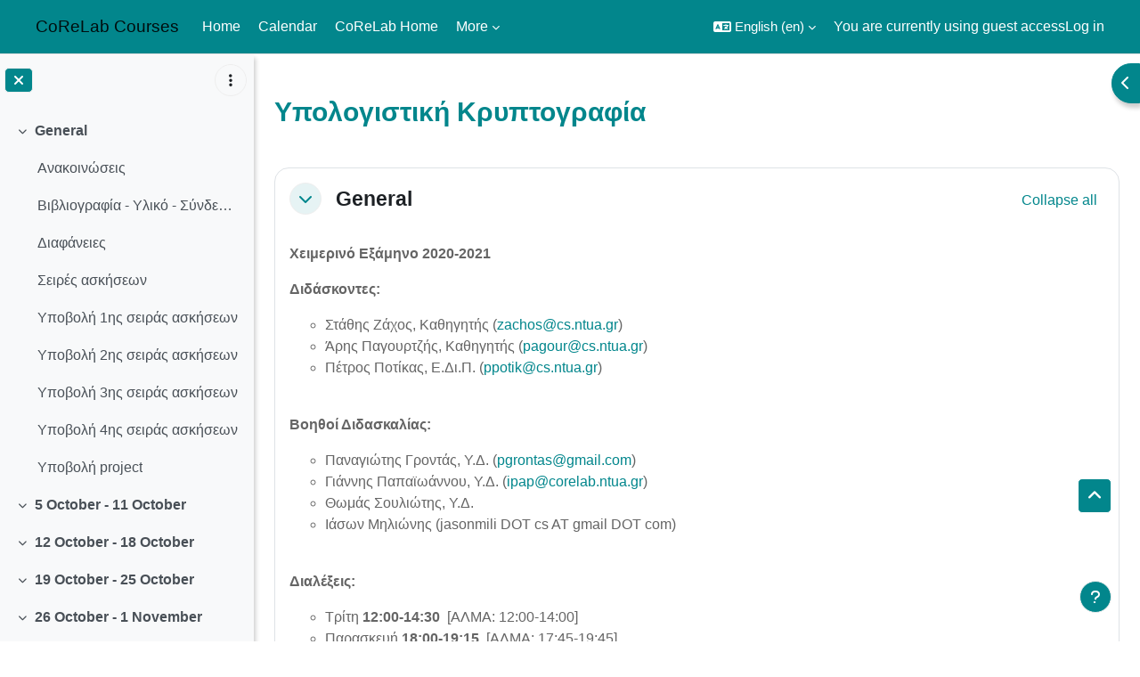

--- FILE ---
content_type: text/html; charset=utf-8
request_url: https://courses.corelab.ntua.gr/course/view.php?id=63&sesskey=G4n0CT5Ivs
body_size: 22112
content:
<!DOCTYPE html>

<html  dir="ltr" lang="en" xml:lang="en">
<head>
    <title>Course: Υπολογιστική Κρυπτογραφία | CoReCourses</title>
    <link rel="shortcut icon" href="https://courses.corelab.ntua.gr/theme/image.php/academi/theme/1762039169/favicon" />
    <meta http-equiv="Content-Type" content="text/html; charset=utf-8" />
<meta name="keywords" content="moodle, Course: Υπολογιστική Κρυπτογραφία | CoReCourses" />
<link rel="stylesheet" type="text/css" href="https://courses.corelab.ntua.gr/theme/yui_combo.php?rollup/3.18.1/yui-moodlesimple.css" /><script id="firstthemesheet" type="text/css">/** Required in order to fix style inclusion problems in IE with YUI **/</script><link rel="stylesheet" type="text/css" href="https://courses.corelab.ntua.gr/theme/styles.php/academi/1762039169_1/all" />
<script>
//<![CDATA[
var M = {}; M.yui = {};
M.pageloadstarttime = new Date();
M.cfg = {"wwwroot":"https:\/\/courses.corelab.ntua.gr","apibase":"https:\/\/courses.corelab.ntua.gr\/r.php\/api","homeurl":{},"sesskey":"Qu3KjMc1IL","sessiontimeout":"7200","sessiontimeoutwarning":1200,"themerev":"1762039169","slasharguments":1,"theme":"academi","iconsystemmodule":"core\/icon_system_fontawesome","jsrev":"1762039169","admin":"admin","svgicons":true,"usertimezone":"Europe\/Athens","language":"en","courseId":63,"courseContextId":6574,"contextid":6574,"contextInstanceId":63,"langrev":1767927574,"templaterev":"1762039169","siteId":1,"userId":1,"developerdebug":true};var yui1ConfigFn = function(me) {if(/-skin|reset|fonts|grids|base/.test(me.name)){me.type='css';me.path=me.path.replace(/\.js/,'.css');me.path=me.path.replace(/\/yui2-skin/,'/assets/skins/sam/yui2-skin')}};
var yui2ConfigFn = function(me) {var parts=me.name.replace(/^moodle-/,'').split('-'),component=parts.shift(),module=parts[0],min='-min';if(/-(skin|core)$/.test(me.name)){parts.pop();me.type='css';min=''}
if(module){var filename=parts.join('-');me.path=component+'/'+module+'/'+filename+min+'.'+me.type}else{me.path=component+'/'+component+'.'+me.type}};
YUI_config = {"debug":true,"base":"https:\/\/courses.corelab.ntua.gr\/lib\/yuilib\/3.18.1\/","comboBase":"https:\/\/courses.corelab.ntua.gr\/theme\/yui_combo.php?","combine":true,"filter":"RAW","insertBefore":"firstthemesheet","groups":{"yui2":{"base":"https:\/\/courses.corelab.ntua.gr\/lib\/yuilib\/2in3\/2.9.0\/build\/","comboBase":"https:\/\/courses.corelab.ntua.gr\/theme\/yui_combo.php?","combine":true,"ext":false,"root":"2in3\/2.9.0\/build\/","patterns":{"yui2-":{"group":"yui2","configFn":yui1ConfigFn}}},"moodle":{"name":"moodle","base":"https:\/\/courses.corelab.ntua.gr\/theme\/yui_combo.php?m\/1762039169\/","combine":true,"comboBase":"https:\/\/courses.corelab.ntua.gr\/theme\/yui_combo.php?","ext":false,"root":"m\/1762039169\/","patterns":{"moodle-":{"group":"moodle","configFn":yui2ConfigFn}},"filter":"DEBUG","modules":{"moodle-core-maintenancemodetimer":{"requires":["base","node"]},"moodle-core-notification":{"requires":["moodle-core-notification-dialogue","moodle-core-notification-alert","moodle-core-notification-confirm","moodle-core-notification-exception","moodle-core-notification-ajaxexception"]},"moodle-core-notification-dialogue":{"requires":["base","node","panel","escape","event-key","dd-plugin","moodle-core-widget-focusafterclose","moodle-core-lockscroll"]},"moodle-core-notification-alert":{"requires":["moodle-core-notification-dialogue"]},"moodle-core-notification-confirm":{"requires":["moodle-core-notification-dialogue"]},"moodle-core-notification-exception":{"requires":["moodle-core-notification-dialogue"]},"moodle-core-notification-ajaxexception":{"requires":["moodle-core-notification-dialogue"]},"moodle-core-dragdrop":{"requires":["base","node","io","dom","dd","event-key","event-focus","moodle-core-notification"]},"moodle-core-event":{"requires":["event-custom"]},"moodle-core-blocks":{"requires":["base","node","io","dom","dd","dd-scroll","moodle-core-dragdrop","moodle-core-notification"]},"moodle-core-chooserdialogue":{"requires":["base","panel","moodle-core-notification"]},"moodle-core-handlebars":{"condition":{"trigger":"handlebars","when":"after"}},"moodle-core-lockscroll":{"requires":["plugin","base-build"]},"moodle-core-actionmenu":{"requires":["base","event","node-event-simulate"]},"moodle-core_availability-form":{"requires":["base","node","event","event-delegate","panel","moodle-core-notification-dialogue","json"]},"moodle-course-dragdrop":{"requires":["base","node","io","dom","dd","dd-scroll","moodle-core-dragdrop","moodle-core-notification","moodle-course-coursebase","moodle-course-util"]},"moodle-course-categoryexpander":{"requires":["node","event-key"]},"moodle-course-util":{"requires":["node"],"use":["moodle-course-util-base"],"submodules":{"moodle-course-util-base":{},"moodle-course-util-section":{"requires":["node","moodle-course-util-base"]},"moodle-course-util-cm":{"requires":["node","moodle-course-util-base"]}}},"moodle-course-management":{"requires":["base","node","io-base","moodle-core-notification-exception","json-parse","dd-constrain","dd-proxy","dd-drop","dd-delegate","node-event-delegate"]},"moodle-form-dateselector":{"requires":["base","node","overlay","calendar"]},"moodle-form-shortforms":{"requires":["node","base","selector-css3","moodle-core-event"]},"moodle-question-searchform":{"requires":["base","node"]},"moodle-question-chooser":{"requires":["moodle-core-chooserdialogue"]},"moodle-availability_completion-form":{"requires":["base","node","event","moodle-core_availability-form"]},"moodle-availability_date-form":{"requires":["base","node","event","io","moodle-core_availability-form"]},"moodle-availability_grade-form":{"requires":["base","node","event","moodle-core_availability-form"]},"moodle-availability_group-form":{"requires":["base","node","event","moodle-core_availability-form"]},"moodle-availability_grouping-form":{"requires":["base","node","event","moodle-core_availability-form"]},"moodle-availability_profile-form":{"requires":["base","node","event","moodle-core_availability-form"]},"moodle-mod_assign-history":{"requires":["node","transition"]},"moodle-mod_quiz-toolboxes":{"requires":["base","node","event","event-key","io","moodle-mod_quiz-quizbase","moodle-mod_quiz-util-slot","moodle-core-notification-ajaxexception"]},"moodle-mod_quiz-autosave":{"requires":["base","node","event","event-valuechange","node-event-delegate","io-form","datatype-date-format"]},"moodle-mod_quiz-quizbase":{"requires":["base","node"]},"moodle-mod_quiz-dragdrop":{"requires":["base","node","io","dom","dd","dd-scroll","moodle-core-dragdrop","moodle-core-notification","moodle-mod_quiz-quizbase","moodle-mod_quiz-util-base","moodle-mod_quiz-util-page","moodle-mod_quiz-util-slot","moodle-course-util"]},"moodle-mod_quiz-questionchooser":{"requires":["moodle-core-chooserdialogue","moodle-mod_quiz-util","querystring-parse"]},"moodle-mod_quiz-modform":{"requires":["base","node","event"]},"moodle-mod_quiz-util":{"requires":["node","moodle-core-actionmenu"],"use":["moodle-mod_quiz-util-base"],"submodules":{"moodle-mod_quiz-util-base":{},"moodle-mod_quiz-util-slot":{"requires":["node","moodle-mod_quiz-util-base"]},"moodle-mod_quiz-util-page":{"requires":["node","moodle-mod_quiz-util-base"]}}},"moodle-message_airnotifier-toolboxes":{"requires":["base","node","io"]},"moodle-editor_atto-rangy":{"requires":[]},"moodle-editor_atto-editor":{"requires":["node","transition","io","overlay","escape","event","event-simulate","event-custom","node-event-html5","node-event-simulate","yui-throttle","moodle-core-notification-dialogue","moodle-editor_atto-rangy","handlebars","timers","querystring-stringify"]},"moodle-editor_atto-plugin":{"requires":["node","base","escape","event","event-outside","handlebars","event-custom","timers","moodle-editor_atto-menu"]},"moodle-editor_atto-menu":{"requires":["moodle-core-notification-dialogue","node","event","event-custom"]},"moodle-report_eventlist-eventfilter":{"requires":["base","event","node","node-event-delegate","datatable","autocomplete","autocomplete-filters"]},"moodle-report_loglive-fetchlogs":{"requires":["base","event","node","io","node-event-delegate"]},"moodle-gradereport_history-userselector":{"requires":["escape","event-delegate","event-key","handlebars","io-base","json-parse","moodle-core-notification-dialogue"]},"moodle-qbank_editquestion-chooser":{"requires":["moodle-core-chooserdialogue"]},"moodle-tool_lp-dragdrop-reorder":{"requires":["moodle-core-dragdrop"]},"moodle-assignfeedback_editpdf-editor":{"requires":["base","event","node","io","graphics","json","event-move","event-resize","transition","querystring-stringify-simple","moodle-core-notification-dialog","moodle-core-notification-alert","moodle-core-notification-warning","moodle-core-notification-exception","moodle-core-notification-ajaxexception"]},"moodle-atto_accessibilitychecker-button":{"requires":["color-base","moodle-editor_atto-plugin"]},"moodle-atto_accessibilityhelper-button":{"requires":["moodle-editor_atto-plugin"]},"moodle-atto_align-button":{"requires":["moodle-editor_atto-plugin"]},"moodle-atto_bold-button":{"requires":["moodle-editor_atto-plugin"]},"moodle-atto_charmap-button":{"requires":["moodle-editor_atto-plugin"]},"moodle-atto_clear-button":{"requires":["moodle-editor_atto-plugin"]},"moodle-atto_collapse-button":{"requires":["moodle-editor_atto-plugin"]},"moodle-atto_emojipicker-button":{"requires":["moodle-editor_atto-plugin"]},"moodle-atto_emoticon-button":{"requires":["moodle-editor_atto-plugin"]},"moodle-atto_equation-button":{"requires":["moodle-editor_atto-plugin","moodle-core-event","io","event-valuechange","tabview","array-extras"]},"moodle-atto_h5p-button":{"requires":["moodle-editor_atto-plugin"]},"moodle-atto_html-button":{"requires":["promise","moodle-editor_atto-plugin","moodle-atto_html-beautify","moodle-atto_html-codemirror","event-valuechange"]},"moodle-atto_html-beautify":{},"moodle-atto_html-codemirror":{"requires":["moodle-atto_html-codemirror-skin"]},"moodle-atto_image-button":{"requires":["moodle-editor_atto-plugin"]},"moodle-atto_indent-button":{"requires":["moodle-editor_atto-plugin"]},"moodle-atto_italic-button":{"requires":["moodle-editor_atto-plugin"]},"moodle-atto_link-button":{"requires":["moodle-editor_atto-plugin"]},"moodle-atto_managefiles-button":{"requires":["moodle-editor_atto-plugin"]},"moodle-atto_managefiles-usedfiles":{"requires":["node","escape"]},"moodle-atto_media-button":{"requires":["moodle-editor_atto-plugin","moodle-form-shortforms"]},"moodle-atto_noautolink-button":{"requires":["moodle-editor_atto-plugin"]},"moodle-atto_orderedlist-button":{"requires":["moodle-editor_atto-plugin"]},"moodle-atto_recordrtc-button":{"requires":["moodle-editor_atto-plugin","moodle-atto_recordrtc-recording"]},"moodle-atto_recordrtc-recording":{"requires":["moodle-atto_recordrtc-button"]},"moodle-atto_rtl-button":{"requires":["moodle-editor_atto-plugin"]},"moodle-atto_strike-button":{"requires":["moodle-editor_atto-plugin"]},"moodle-atto_subscript-button":{"requires":["moodle-editor_atto-plugin"]},"moodle-atto_superscript-button":{"requires":["moodle-editor_atto-plugin"]},"moodle-atto_table-button":{"requires":["moodle-editor_atto-plugin","moodle-editor_atto-menu","event","event-valuechange"]},"moodle-atto_title-button":{"requires":["moodle-editor_atto-plugin"]},"moodle-atto_underline-button":{"requires":["moodle-editor_atto-plugin"]},"moodle-atto_undo-button":{"requires":["moodle-editor_atto-plugin"]},"moodle-atto_unorderedlist-button":{"requires":["moodle-editor_atto-plugin"]}}},"gallery":{"name":"gallery","base":"https:\/\/courses.corelab.ntua.gr\/lib\/yuilib\/gallery\/","combine":true,"comboBase":"https:\/\/courses.corelab.ntua.gr\/theme\/yui_combo.php?","ext":false,"root":"gallery\/1762039169\/","patterns":{"gallery-":{"group":"gallery"}}}},"modules":{"core_filepicker":{"name":"core_filepicker","fullpath":"https:\/\/courses.corelab.ntua.gr\/lib\/javascript.php\/1762039169\/repository\/filepicker.js","requires":["base","node","node-event-simulate","json","async-queue","io-base","io-upload-iframe","io-form","yui2-treeview","panel","cookie","datatable","datatable-sort","resize-plugin","dd-plugin","escape","moodle-core_filepicker","moodle-core-notification-dialogue"]},"core_comment":{"name":"core_comment","fullpath":"https:\/\/courses.corelab.ntua.gr\/lib\/javascript.php\/1762039169\/comment\/comment.js","requires":["base","io-base","node","json","yui2-animation","overlay","escape"]}},"logInclude":[],"logExclude":[],"logLevel":null};
M.yui.loader = {modules: {}};

//]]>
</script>

    <meta name="viewport" content="width=device-width, initial-scale=1.0">
</head><body  id="page-course-view-weeks" class="format-weeks limitedwidth  path-course path-course-view chrome dir-ltr lang-en yui-skin-sam yui3-skin-sam courses-corelab-ntua-gr pagelayout-course course-63 context-6574 category-28 theme uses-drawers drawer-open-index moodle-based-header theme-container">
    <div class="toast-wrapper mx-auto py-0 fixed-top" role="status" aria-live="polite"></div>
    <div id="page-wrapper" class="d-print-block">
        <div>
    <a class="sr-only sr-only-focusable" href="#maincontent">Skip to main content</a>
</div><script src="https://courses.corelab.ntua.gr/lib/javascript.php/1762039169/lib/polyfills/polyfill.js"></script>
<script src="https://courses.corelab.ntua.gr/theme/yui_combo.php?rollup/3.18.1/yui-moodlesimple.js"></script><script src="https://courses.corelab.ntua.gr/lib/javascript.php/1762039169/lib/javascript-static.js"></script>
<script>
//<![CDATA[
document.body.className += ' jsenabled';
//]]>
</script>


        
<nav id="header" class=" moodle-based-header  fixed-top navbar navbar-light bg-faded navbar-static-top navbar-expand moodle-has-zindex" aria-label="Site navigation">
    <div class="container-fluid navbar-nav">
             
                <button class="navbar-toggler aabtn d-block d-md-none px-1 my-1 border-0" data-toggler="drawers" data-action="toggle" data-target="theme_boost-drawers-primary">
                    <span class="navbar-toggler-icon"></span>
                    <span class="sr-only">Side panel</span>
                </button>
                <a href="https://courses.corelab.ntua.gr/?redirect=0" class="navbar-brand has-logo
                        ">
                        <span class="nav-site-name">CoReLab Courses</span>
                </a>


             
                    <div class="primary-navigation">
                        <nav class="moremenu navigation">
                            <ul id="moremenu-6971149fe2ca3-navbar-nav" role="menubar" class="nav more-nav navbar-nav">
                                        <li data-key="home" class="nav-item" role="none" data-forceintomoremenu="false">
                                                    <a role="menuitem" class="nav-link  "
                                                        href="https://courses.corelab.ntua.gr/"
                                                        
                                                        
                                                        data-disableactive="true"
                                                        tabindex="-1"
                                                    >
                                                        Home
                                                    </a>
                                        </li>
                                        <li data-key="calendar" class="nav-item" role="none" data-forceintomoremenu="false">
                                                    <a role="menuitem" class="nav-link  "
                                                        href="https://courses.corelab.ntua.gr/calendar/view.php?view=month"
                                                        
                                                        
                                                        data-disableactive="true"
                                                        tabindex="-1"
                                                    >
                                                        Calendar
                                                    </a>
                                        </li>
                                        <li data-key="" class="nav-item" role="none" data-forceintomoremenu="false">
                                                    <a role="menuitem" class="nav-link  "
                                                        href="http://corelab.ntua.gr/"
                                                        
                                                        
                                                        data-disableactive="true"
                                                        tabindex="-1"
                                                    >
                                                        CoReLab Home
                                                    </a>
                                        </li>
                                        <li class="dropdown nav-item" role="none" data-forceintomoremenu="false">
                                            <a class="dropdown-toggle nav-link  " id="drop-down-6971149fe2b35" role="menuitem" data-toggle="dropdown"
                                                aria-haspopup="true" aria-expanded="false" href="#" aria-controls="drop-down-menu-6971149fe2b35"
                                                
                                                
                                                tabindex="-1"
                                            >
                                                CoReLab Courses
                                            </a>
                                            <div class="dropdown-menu" role="menu" id="drop-down-menu-6971149fe2b35" aria-labelledby="drop-down-6971149fe2b35">
                                                            <a class="dropdown-item" role="menuitem" href="http://corelab.ntua.gr/courses/"  data-disableactive="true" tabindex="-1"
                                                                
                                                            >
                                                                Προπτυχιακά
                                                            </a>
                                                            <a class="dropdown-item" role="menuitem" href="http://corelab.ntua.gr/courses/"  data-disableactive="true" tabindex="-1"
                                                                
                                                            >
                                                                Μεταπτυχιακά
                                                            </a>
                                            </div>
                                        </li>
                                        <li data-key="" class="nav-item" role="none" data-forceintomoremenu="false">
                                                    <a role="menuitem" class="nav-link  "
                                                        href="http://corelab.ntua.gr/publications.html"
                                                        
                                                        
                                                        data-disableactive="true"
                                                        tabindex="-1"
                                                    >
                                                        Research
                                                    </a>
                                        </li>
                                        <li data-key="" class="nav-item" role="none" data-forceintomoremenu="false">
                                                    <a role="menuitem" class="nav-link  "
                                                        href="http://corelab.ntua.gr/seminar/"
                                                        
                                                        
                                                        data-disableactive="true"
                                                        tabindex="-1"
                                                    >
                                                        Seminar
                                                    </a>
                                        </li>
                                        <li data-key="" class="nav-item" role="none" data-forceintomoremenu="false">
                                                    <a role="menuitem" class="nav-link  "
                                                        href="http://corelab.ntua.gr/people.html"
                                                        
                                                        
                                                        data-disableactive="true"
                                                        tabindex="-1"
                                                    >
                                                        People
                                                    </a>
                                        </li>
                                        <li data-key="" class="nav-item" role="none" data-forceintomoremenu="false">
                                                    <a role="menuitem" class="nav-link  "
                                                        href="http://corelab.ntua.gr/theses.html"
                                                        
                                                        
                                                        data-disableactive="true"
                                                        tabindex="-1"
                                                    >
                                                        Theses
                                                    </a>
                                        </li>
                                <li role="none" class="nav-item dropdown dropdownmoremenu d-none" data-region="morebutton">
                                    <a class="dropdown-toggle nav-link " href="#" id="moremenu-dropdown-6971149fe2ca3" role="menuitem" data-toggle="dropdown" aria-haspopup="true" aria-expanded="false" tabindex="-1">
                                        More
                                    </a>
                                    <ul class="dropdown-menu dropdown-menu-left" data-region="moredropdown" aria-labelledby="moremenu-dropdown-6971149fe2ca3" role="menu">
                                    </ul>
                                </li>
                            </ul>
                        </nav>
                    </div>

                <ul class="navbar-nav d-none d-md-flex my-1 px-1">
                    <!-- page_heading_menu -->
                    
                </ul>

        <div id="usernavigation" class="navbar-nav ml-auto">
                <div class="langmenu">
                    <div class="dropdown show">
                        <a href="#" role="button" id="lang-menu-toggle" data-toggle="dropdown" aria-label="Language" aria-haspopup="true" aria-controls="lang-action-menu" class="btn dropdown-toggle">
                            <i class="icon fa fa-language fa-fw me-1" aria-hidden="true"></i>
                            <span class="langbutton">
                                English ‎(en)‎
                            </span>
                            <b class="caret"></b>
                        </a>
                        <div role="menu" aria-labelledby="lang-menu-toggle" id="lang-action-menu" class="dropdown-menu dropdown-menu-right">
                                    <a href="#" class="dropdown-item ps-5" role="menuitem" aria-current="true"
                                            >
                                        English ‎(en)‎
                                    </a>
                                    <a href="https://courses.corelab.ntua.gr/course/view.php?id=63&amp;lang=el" class="dropdown-item ps-5" role="menuitem" 
                                            lang="el" >
                                        Ελληνικά ‎(el)‎
                                    </a>
                        </div>
                    </div>
                </div>
            
            
            <div class="d-flex align-items-stretch usermenu-container" data-region="usermenu">
                    <div class="usermenu">
                            <span class="login ps-2">
                                    You are currently using guest access
                                    <div class="divider border-start h-75 align-self-center mx-2"></div>
                                    <a href="https://courses.corelab.ntua.gr/login/index.php">Log in</a>
                            </span>
                    </div>
            </div>
            
        </div>
        <!-- search_box -->
    </div>
</nav>

<div  class="drawer drawer-left drawer-primary d-print-none not-initialized" data-region="fixed-drawer" id="theme_boost-drawers-primary" data-preference="" data-state="show-drawer-primary" data-forceopen="0" data-close-on-resize="1">
    <div class="drawerheader">
        <button
            class="btn drawertoggle icon-no-margin hidden"
            data-toggler="drawers"
            data-action="closedrawer"
            data-target="theme_boost-drawers-primary"
            data-toggle="tooltip"
            data-placement="right"
            title="Close drawer"
        >
            <i class="icon fa fa-xmark fa-fw " aria-hidden="true" ></i>
        </button>
                <a
            href="https://courses.corelab.ntua.gr/"
            title="CoReLab Courses"
            data-region="site-home-link"
            class="aabtn text-reset d-flex align-items-center py-1 h-100"
        >
                <span class="sitename" title="CoReLab Courses">CoReLab Courses</span>
        </a>

        <div class="drawerheadercontent hidden">
            
        </div>
    </div>
    <div class="drawercontent drag-container" data-usertour="scroller">
                <div class="list-group">
                <a href="https://courses.corelab.ntua.gr/" class="list-group-item list-group-item-action  " >
                    Home
                </a>
                <a href="https://courses.corelab.ntua.gr/calendar/view.php?view=month" class="list-group-item list-group-item-action  " >
                    Calendar
                </a>
                <a href="http://corelab.ntua.gr/" class="list-group-item list-group-item-action  " >
                    CoReLab Home
                </a>
                <a id="drop-down-2" href="#" class="list-group-item list-group-item-action icons-collapse-expand collapsed d-flex" data-toggle="collapse" data-target="#drop-down-menu-2" aria-expanded="false" aria-controls="drop-down-menu-2">
                    CoReLab Courses
                    <span class="ms-auto expanded-icon icon-no-margin mx-2">
                        <i class="icon fa fa-chevron-down fa-fw " aria-hidden="true" ></i>
                        <span class="sr-only">
                            Collapse
                        </span>
                    </span>
                    <span class="ms-auto collapsed-icon icon-no-margin mx-2">
                        <i class="icon fa fa-chevron-right fa-fw " aria-hidden="true" ></i>
                        <span class="sr-only">
                            Expand
                        </span>
                    </span>
                </a>
                <div class="collapse list-group-item p-0 border-0" role="menu" id="drop-down-menu-2" aria-labelledby="drop-down-2">
                             <a href="http://corelab.ntua.gr/courses/" class="ps-5 bg-light list-group-item list-group-item-action">Προπτυχιακά</a>
                             <a href="http://corelab.ntua.gr/courses/" class="ps-5 bg-light list-group-item list-group-item-action">Μεταπτυχιακά</a>
                </div>
                <a href="http://corelab.ntua.gr/publications.html" class="list-group-item list-group-item-action  " >
                    Research
                </a>
                <a href="http://corelab.ntua.gr/seminar/" class="list-group-item list-group-item-action  " >
                    Seminar
                </a>
                <a href="http://corelab.ntua.gr/people.html" class="list-group-item list-group-item-action  " >
                    People
                </a>
                <a href="http://corelab.ntua.gr/theses.html" class="list-group-item list-group-item-action  " >
                    Theses
                </a>
        </div>

    </div>
</div>
        
            <div  class="drawer drawer-left show d-print-none not-initialized" data-region="fixed-drawer" id="theme_boost-drawers-courseindex" data-preference="drawer-open-index" data-state="show-drawer-left" data-forceopen="0" data-close-on-resize="0">
    <div class="drawerheader">
        <button
            class="btn drawertoggle icon-no-margin hidden"
            data-toggler="drawers"
            data-action="closedrawer"
            data-target="theme_boost-drawers-courseindex"
            data-toggle="tooltip"
            data-placement="right"
            title="Close course index"
        >
            <i class="icon fa fa-xmark fa-fw " aria-hidden="true" ></i>
        </button>
        
        <div class="drawerheadercontent hidden">
                                <div id="courseindexdrawercontrols" class="dropdown">
                        <button class="btn btn-icon rounded-circle mx-2"
                                id="courseindexdrawercontrolsmenubutton"
                                type="button"
                                data-toggle="dropdown"
                                aria-haspopup="true"
                                aria-expanded="false"
                                title="Course index options"
                                aria-label="Course index options"
                                aria-controls="courseindexdrawercontrolsmenu">
                            <i class="icon fa fa-ellipsis-v fa-fw m-0" aria-hidden="true"></i>
                        </button>
                        <div class="dropdown-menu dropdown-menu-right" role="menu" id="courseindexdrawercontrolsmenu" aria-labelledby="courseindexdrawercontrolsmenubutton">
                            <a class="dropdown-item"
                               href="#"
                               data-action="expandallcourseindexsections"
                               role="menuitem"
                            >
                                <i class="icon fa fa-angles-down fa-fw " aria-hidden="true" ></i>
                                Expand all
                            </a>
                            <a class="dropdown-item"
                               href="#"
                               data-action="collapseallcourseindexsections"
                               role="menuitem"
                            >
                                <span class="dir-rtl-hide"><i class="icon fa fa-angles-right fa-fw " aria-hidden="true" ></i></span>
                                <span class="dir-ltr-hide"><i class="icon fa fa-angles-left fa-fw " aria-hidden="true" ></i></span>
                                Collapse all
                            </a>
                        </div>
                    </div>

        </div>
    </div>
    <div class="drawercontent drag-container" data-usertour="scroller">
                            <nav id="courseindex" class="courseindex">
    <div id="courseindex-content">
        <div data-region="loading-placeholder-content" aria-hidden="true" id="course-index-placeholder">
            <ul class="placeholders list-unstyled px-5">
                <li>
                    <div class="col-md-6 p-0 d-flex align-items-center">
                        <div class="bg-pulse-grey rounded-circle me-2"></div>
                        <div class="bg-pulse-grey w-100"></div>
                    </div>
                </li>
                <li>
                    <div class="col-md-6 p-0 d-flex align-items-center">
                        <div class="bg-pulse-grey rounded-circle me-2"></div>
                        <div class="bg-pulse-grey w-100"></div>
                    </div>
                </li>
                <li>
                    <div class="col-md-6 p-0 d-flex align-items-center">
                        <div class="bg-pulse-grey rounded-circle me-2"></div>
                        <div class="bg-pulse-grey w-100"></div>
                    </div>
                </li>
                <li>
                    <div class="col-md-6 p-0 d-flex align-items-center">
                        <div class="bg-pulse-grey rounded-circle me-2"></div>
                        <div class="bg-pulse-grey w-100"></div>
                    </div>
                </li>
            </ul>
        </div>
    </div>
</nav>

    </div>
</div>
            <div  class="drawer drawer-right d-print-none not-initialized" data-region="fixed-drawer" id="theme_boost-drawers-blocks" data-preference="drawer-open-block" data-state="show-drawer-right" data-forceopen="" data-close-on-resize="1">
    <div class="drawerheader">
        <button
            class="btn drawertoggle icon-no-margin hidden"
            data-toggler="drawers"
            data-action="closedrawer"
            data-target="theme_boost-drawers-blocks"
            data-toggle="tooltip"
            data-placement="left"
            title="Close block drawer"
        >
            <i class="icon fa fa-xmark fa-fw " aria-hidden="true" ></i>
        </button>
        
        <div class="drawerheadercontent hidden">
            
        </div>
    </div>
    <div class="drawercontent drag-container" data-usertour="scroller">
                            <section class="d-print-none" aria-label="Blocks">
                        
                        <aside id="block-region-side-pre" class="block-region" data-blockregion="side-pre" data-droptarget="1" aria-labelledby="side-pre-block-region-heading"><h2 class="sr-only" id="side-pre-block-region-heading">Blocks</h2><a href="#sb-1" class="sr-only sr-only-focusable">Skip Latest announcements</a>

<section id="inst4337"
     class=" block_news_items block  card mb-3"
     role="region"
     data-block="news_items"
     data-instance-id="4337"
          aria-labelledby="instance-4337-header"
     >

    <div class="card-body p-3">

            <h3 id="instance-4337-header" class="h5 card-title d-inline">Latest announcements</h3>


        <div class="card-text content mt-3">
            
<ul class='unlist'>
<li class="post"><div class="head clearfix"><div class="date">11 October 2021, 1:34 AM</div><div class="name">Άρης Παγουρτζής</div></div><div class="info"><a href="https://courses.corelab.ntua.gr/mod/forum/discuss.php?d=629">Διευκρινίσεις για την επαναληπτική εξέταση</a></div></li>
<li class="post"><div class="head clearfix"><div class="date">10 October 2021, 9:58 PM</div><div class="name">Άρης Παγουρτζής</div></div><div class="info"><a href="https://courses.corelab.ntua.gr/mod/forum/discuss.php?d=628">Αίθουσα επαναληπτικής εξέτασης 11/10 (ώρα 12:00-14:00)</a></div></li>
<li class="post"><div class="head clearfix"><div class="date">6 October 2021, 5:42 PM</div><div class="name">Άρης Παγουρτζής</div></div><div class="info"><a href="https://courses.corelab.ntua.gr/mod/forum/discuss.php?d=626">Επαναληπτική εξέταση ακ. έτους 2020-21: 11/10/2021, ώρα 12:00</a></div></li>
<li class="post"><div class="head clearfix"><div class="date">24 February 2021, 12:50 PM</div><div class="name">Άρης Παγουρτζής</div></div><div class="info"><a href="https://courses.corelab.ntua.gr/mod/forum/discuss.php?d=535">Οδηγίες και επιλογή ώρας για την εξέταση της 26/2</a></div></li>
<li class="post"><div class="head clearfix"><div class="date">14 February 2021, 6:54 PM</div><div class="name">Άρης Παγουρτζής</div></div><div class="info"><a href="https://courses.corelab.ntua.gr/mod/forum/discuss.php?d=528">Ημερομηνία εξέτασης: 26/2</a></div></li>
</ul>

            <div class="footer"><a href="https://courses.corelab.ntua.gr/mod/forum/view.php?f=95">Older topics</a> ...</div>
            
        </div>

    </div>

</section>

  <span id="sb-1"></span><a href="#sb-2" class="sr-only sr-only-focusable">Skip ΠΑΛΑΙΟΤΕΡΑ ΕΤΗ</a>

<section id="inst4338"
     class=" block_html block  card mb-3"
     role="region"
     data-block="html"
     data-instance-id="4338"
          aria-labelledby="instance-4338-header"
     >

    <div class="card-body p-3">

            <h3 id="instance-4338-header" class="h5 card-title d-inline">ΠΑΛΑΙΟΤΕΡΑ ΕΤΗ</h3>


        <div class="card-text content mt-3">
            <div class="no-overflow"><p></p><p><a href="https://courses.corelab.ntua.gr/course/view.php?id=50">2019-2020</a></p><p><a href="https://www.corelab.ntua.gr/moodle/course/view.php?id=35">2018-2019</a><br></p><p><a href="https://www.corelab.ntua.gr/moodle/course/view.php?id=19">2017-2018</a></p><p><a href="https://www.corelab.ntua.gr/moodle/course/view.php?id=14">2016-2017</a></p><p><a href="http://old.corelab.ntua.gr/courses/crypto/index_2015_16.html">2015-2016</a></p><p><a href="http://old.corelab.ntua.gr/courses/crypto/index_2014_15.html">2014-2015</a></p><p><a href="http://old.corelab.ntua.gr/courses/crypto/index_2013_14.html">2013-2014</a></p><p><a href="http://old.corelab.ntua.gr/courses/crypto/index_2012_13.html">2012-2013</a></p><p><a href="http://old.corelab.ntua.gr/courses/crypto/index_2011_12.html">2011-2012</a></p><p><a href="http://old.corelab.ntua.gr/courses/crypto/index_2010_11.html">2010-2011</a></p><br><p></p></div>
            <div class="footer"></div>
            
        </div>

    </div>

</section>

  <span id="sb-2"></span><a href="#sb-3" class="sr-only sr-only-focusable">Skip Recent activity</a>

<section id="inst4339"
     class=" block_recent_activity block  card mb-3"
     role="region"
     data-block="recent_activity"
     data-instance-id="4339"
          aria-labelledby="instance-4339-header"
     >

    <div class="card-body p-3">

            <h3 id="instance-4339-header" class="h5 card-title d-inline">Recent activity</h3>


        <div class="card-text content mt-3">
            <div class="activityhead">Activity since Monday, 19 January 2026, 8:01 PM</div><div class="activityhead mb-3"><a href="https://courses.corelab.ntua.gr/course/recent.php?id=63">Full report of recent activity...</a></div><p class="message">No recent activity</p>
            <div class="footer"></div>
            
        </div>

    </div>

</section>

  <span id="sb-3"></span></aside>
                    </section>

    </div>
</div>
        <div id="page" data-region="mainpage" data-usertour="scroller" class="drawers show-drawer-left  drag-container">
            <div id="topofscroll" class="main-inner">
                <div class="drawer-toggles d-flex">
                        <div class="drawer-toggler drawer-left-toggle open-nav d-print-none">
                            <button
                                class="btn icon-no-margin"
                                data-toggler="drawers"
                                data-action="toggle"
                                data-target="theme_boost-drawers-courseindex"
                                data-toggle="tooltip"
                                data-placement="right"
                                title="Open course index"
                            >
                                <span class="sr-only">Open course index</span>
                                <i class="icon fa fa-list fa-fw " aria-hidden="true" ></i>
                            </button>
                        </div>
                        <div class="drawer-toggler drawer-right-toggle ml-auto d-print-none">
                            <button
                                class="btn icon-no-margin"
                                data-toggler="drawers"
                                data-action="toggle"
                                data-target="theme_boost-drawers-blocks"
                                data-toggle="tooltip"
                                data-placement="right"
                                title="Open block drawer"
                            >
                                <span class="sr-only">Open block drawer</span>
                                <span class="dir-rtl-hide"><i class="icon fa fa-chevron-left fa-fw " aria-hidden="true" ></i></span>
                                <span class="dir-ltr-hide"><i class="icon fa fa-chevron-right fa-fw " aria-hidden="true" ></i></span>
                            </button>
                        </div>
                </div>
                <header id="page-header" class="header-maxwidth d-print-none">
    <div class="w-100">
        <div class="d-flex flex-wrap">
            <div id="page-navbar">
                <nav aria-label="Navigation bar">
    <ol class="breadcrumb"></ol>
</nav>
            </div>
            <div class="ms-auto d-flex">
                
            </div>
            <div id="course-header">
                
            </div>
        </div>
        <div class="d-flex align-items-center">
            <div class="me-auto d-flex flex-column">
                <div>
                    <div class="page-context-header d-flex flex-wrap align-items-center mb-2">
    <div class="page-header-headings">
        <h1 class="h2 mb-0">Υπολογιστική Κρυπτογραφία</h1>
    </div>
</div>
                </div>
                <div>
                </div>
            </div>
            <div class="header-actions-container ms-auto" data-region="header-actions-container">
            </div>
        </div>
    </div>
</header>
                <div id="page-content" class="pb-3 d-print-block">
                    <div id="region-main-box">
                        <section id="region-main" aria-label="Content">

                            <span class="notifications" id="user-notifications"></span>
                            <div role="main"><span id="maincontent"></span><div class="course-content"><div id="course-format-6971149fec3e16971149fda41d8">
    <h2 class="accesshide">Section outline</h2>
    
    <ul class="weeks" data-for="course_sectionlist">
                <li id="section-0"
                    class="section course-section main  clearfix
                             
                            "
                    data-sectionid="0"
                    data-sectionreturnnum=""
                    data-for="section"
                    data-id="813"
                    data-number="0"
                    data-sectionname="General"
                    
                >
                    <div class="section-item">
                            <div class="course-section-header d-flex"
                                 data-for="section_title"
                                 data-id="813"
                                 data-number="0"
                            >
                                            <div class="bulkselect align-self-center d-none" data-for="sectionBulkSelect">
                                                <input
                                                    id="sectionCheckbox813"
                                                    type="checkbox"
                                                    data-id="813"
                                                    data-action="toggleSelectionSection"
                                                    data-bulkcheckbox="1"
                                                >
                                                <label class="sr-only" for="sectionCheckbox813">
                                                     Select section General 
                                                </label>
                                            </div>
                                                    <div class="d-flex align-items-center position-relative">
                                                        <a role="button"
                                                            data-toggle="collapse"
                                                            data-for="sectiontoggler"
                                                            href="#coursecontentcollapseid813"
                                                            id="collapsesectionid813"
                                                            aria-expanded="true"
                                                            aria-controls="coursecontentcollapseid813"
                                                            class="btn btn-icon me-3 icons-collapse-expand justify-content-center
                                                                "
                                                            aria-label="General">
                                                        <span class="expanded-icon icon-no-margin p-2" title="Collapse">
                                                            <i class="icon fa fa-chevron-down fa-fw " aria-hidden="true" ></i>
                                                            <span class="sr-only">Collapse</span>
                                                        </span>
                                                        <span class="collapsed-icon icon-no-margin p-2" title="Expand">
                                                            <span class="dir-rtl-hide"><i class="icon fa fa-chevron-right fa-fw " aria-hidden="true" ></i></span>
                                                            <span class="dir-ltr-hide"><i class="icon fa fa-chevron-left fa-fw " aria-hidden="true" ></i></span>
                                                            <span class="sr-only">Expand</span>
                                                        </span>
                                                        </a>
                                                        <h3 class="h4 sectionname course-content-item d-flex align-self-stretch align-items-center mb-0"
                                                            id="sectionid-813-title" data-for="section_title" data-id="813" data-number="0">
                                                            <a href="https://courses.corelab.ntua.gr/course/section.php?id=813">General</a>
                                                        </h3>
                                                    </div>
                                <div data-region="sectionbadges" class="sectionbadges d-flex align-items-center">
                                </div>
                                        <div class="flex-fill d-flex justify-content-end me-2 align-self-start mt-2">
                                            <a id="collapsesections"
                                               class="section-collapsemenu"
                                               href="#"
                                               aria-expanded="true"
                                               role="button"
                                               data-toggle="toggleall"
                                            >
                                                <span class="collapseall text-nowrap">Collapse all</span>
                                                <span class="expandall text-nowrap">Expand all</span>
                                            </a>
                                        </div>
                            </div>
                            <div id="coursecontentcollapseid813"
                                 class="content course-content-item-content collapse show">
                                <div class=" my-3" data-for="sectioninfo">
                                                <div class="summarytext">
                                                    <div class="no-overflow"><p></p><p><strong>Χειμερινό Εξάμηνο 2020-2021</strong></p><p><strong>Διδάσκοντες:</strong></p><ul><li>Στάθης Ζάχος, Καθηγητής (<a href="mailto:%7a%61%63h%6fs@%63%73%2en%74%75%61%2e%67r">z&#97;&#99;&#104;&#111;&#115;&#64;c&#115;&#46;nt&#117;&#97;.&#103;r</a>)</li><li>Άρης Παγουρτζής, Καθηγητής (<a href="mailto:%70%61%67ou%72@%63%73.%6e%74%75%61.%67r">&#112;ago&#117;&#114;@&#99;&#115;&#46;&#110;&#116;&#117;&#97;&#46;&#103;&#114;</a>)</li><li>Πέτρος Ποτίκας,&nbsp;Ε.Δι.Π.&nbsp;(<a href="mailto:p%70o%74%69k@%63%73.%6e%74%75a.%67r">&#112;&#112;ot&#105;k@&#99;&#115;&#46;&#110;t&#117;&#97;.&#103;r</a>)</li></ul><p><strong><br></strong></p><p><strong>Βοηθοί Διδασκαλίας:</strong></p><ul><li>Παναγιώτης Γροντάς, Υ.Δ.&nbsp;(<a href="mailto:%70g%72%6fn%74%61s@gm%61i%6c%2e%63%6f%6d">&#112;g&#114;&#111;&#110;&#116;a&#115;&#64;&#103;&#109;ai&#108;.&#99;o&#109;</a>)<br></li><li>Γιάννης Παπαϊωάννου, Υ.Δ. (<a href="mailto:ip%61%70@cor%65l%61%62%2en%74%75a%2e%67%72">&#105;&#112;&#97;p&#64;&#99;&#111;&#114;e&#108;a&#98;.n&#116;u&#97;&#46;&#103;&#114;</a>)</li><li>Θωμάς Σουλιώτης, Υ.Δ.</li><li>Ιάσων Μηλιώνης (jasonmili DOT cs AT gmail DOT com)</li></ul><p><strong><br></strong></p><p><strong>Διαλέξεις:</strong></p><ul><li>Τρίτη&nbsp;<b>12:00-14:30</b>&nbsp; [ΑΛΜΑ: 12:00-14:00]<br></li><li>Παρασκευή&nbsp;<b>18:00-19:15</b>&nbsp; [ΑΛΜΑ: 17:45-19:45]<br>(ΠΡΟΣΟΧΗ: οι ώρες έχουν τροποποιηθεί)</li></ul><p></p><p></p><p><strong>Έναρξη:</strong>&nbsp;Τρίτη, 6 Οκτωβρίου 2020</p><p><b>Σύνδεσμος webex: </b>δείτε τις <a class="autolink" title="Ανακοινώσεις" href="https://courses.corelab.ntua.gr/mod/forum/view.php?id=555">ανακοινώσεις</a></p><p><b>Βασική βιβλιογραφία:</b><br></p><p></p><pre>[ΖΠΓ]: Ε. Ζάχος, Α. Παγουρτζής, Π. Γροντάς:&nbsp;<a href="https://repository.kallipos.gr/bitstream/11419/5439/1/main-KOY.pdf" target="_blank">Υπολογιστική Κρυπτογραφία</a>, Κάλλιπος, 2015. <br>[LK2]: Jonathan Katz and Yehuda Lindell: <span lang="en-US"><span lang="el"><a href="http://www.cs.umd.edu/~jkatz/imc.html" target="_blank">Introduction to Modern Cryptography</a> (2nd edition).</span></span><br>[BoSh]: D. Boneh and V. Shoup:&nbsp;<a href="https://crypto.stanford.edu/~dabo/cryptobook/">A Graduate Course in Applied Cryptography</a>&nbsp;(free draft, κατεβάστε την&nbsp;<a href="https://crypto.stanford.edu/~dabo/cryptobook/BonehShoup_0_4.pdf">τελευταία έκδοση</a>)</pre><br><p></p><p></p></div>
                                                </div>
                                            <div class="section_availability">
                                            </div>
                                </div>
                                        <ul class="section m-0 p-0 img-text  d-block " data-for="cmlist">
                                                    <li
                                                        class="activity activity-wrapper forum modtype_forum   "
                                                        id="module-555"
                                                        data-for="cmitem"
                                                        data-id="555"
                                                    >
                                                            <div class="activity-item focus-control " data-activityname="Ανακοινώσεις" data-region="activity-card">
                                                                        <div class="bulkselect d-none" data-for="cmBulkSelect">
                                                                            <input
                                                                                id="cmCheckbox555"
                                                                                type="checkbox"
                                                                                data-id="555"
                                                                                data-action="toggleSelectionCm"
                                                                                data-bulkcheckbox="1"
                                                                            >
                                                                            <label class="sr-only" for="cmCheckbox555">
                                                                                Select activity Ανακοινώσεις
                                                                            </label>
                                                                        </div>

                                                                    <div class="activity-grid ">
                                                                    
                                                                                                <div class="activity-icon activityiconcontainer smaller collaboration  courseicon align-self-start me-2">
                                                                                                    <img
                                                                                                        src="https://courses.corelab.ntua.gr/theme/image.php/academi/forum/1762039169/monologo?filtericon=1"
                                                                                                        class="activityicon "
                                                                                                        data-region="activity-icon"
                                                                                                        data-id="555"
                                                                                                        alt=""
                                                                                                        
                                                                                                    >
                                                                                                </div>
                                                                                    
                                                                                        <div class="activity-name-area activity-instance d-flex flex-column me-2">
                                                                                            <div class="activitytitle  modtype_forum position-relative align-self-start">
                                                                                                <div class="activityname">
                                                                                                                <a href="https://courses.corelab.ntua.gr/mod/forum/view.php?id=555" class=" aalink stretched-link" onclick="">        <span class="instancename">Ανακοινώσεις <span class="accesshide " > Forum</span></span>    </a>
                                                                                                            
                                                                                                            <span
                                                                                                                
                                                                                                                class="ms-1"
                                                                                                                
                                                                                                            >
                                                                                                                <span class="activitybadge badge rounded-pill ">
                                                                                                                        
                                                                                                                </span>
                                                                                                            </span>
                                                                                                </div>
                                                                                            </div>
                                                                                        </div>
                                                                                    
                                                                    
                                                                    
                                                                    
                                                                    
                                                                    
                                                                    
                                                                    
                                                                    
                                                                    </div>
                                                            </div>
                                                    </li>
                                                    <li
                                                        class="activity activity-wrapper page modtype_page   "
                                                        id="module-556"
                                                        data-for="cmitem"
                                                        data-id="556"
                                                    >
                                                            <div class="activity-item focus-control " data-activityname="Βιβλιογραφία - Υλικό - Σύνδεσμοι" data-region="activity-card">
                                                                        <div class="bulkselect d-none" data-for="cmBulkSelect">
                                                                            <input
                                                                                id="cmCheckbox556"
                                                                                type="checkbox"
                                                                                data-id="556"
                                                                                data-action="toggleSelectionCm"
                                                                                data-bulkcheckbox="1"
                                                                            >
                                                                            <label class="sr-only" for="cmCheckbox556">
                                                                                Select activity Βιβλιογραφία - Υλικό - Σύνδεσμοι
                                                                            </label>
                                                                        </div>

                                                                    <div class="activity-grid ">
                                                                    
                                                                                                <div class="activity-icon activityiconcontainer smaller content  courseicon align-self-start me-2">
                                                                                                    <img
                                                                                                        src="https://courses.corelab.ntua.gr/theme/image.php/academi/page/1762039169/monologo?filtericon=1"
                                                                                                        class="activityicon "
                                                                                                        data-region="activity-icon"
                                                                                                        data-id="556"
                                                                                                        alt=""
                                                                                                        
                                                                                                    >
                                                                                                </div>
                                                                                    
                                                                                        <div class="activity-name-area activity-instance d-flex flex-column me-2">
                                                                                            <div class="activitytitle  modtype_page position-relative align-self-start">
                                                                                                <div class="activityname">
                                                                                                                <a href="https://courses.corelab.ntua.gr/mod/page/view.php?id=556" class=" aalink stretched-link" onclick="">        <span class="instancename">Βιβλιογραφία - Υλικό - Σύνδεσμοι <span class="accesshide " > Page</span></span>    </a>
                                                                                                            
                                                                                                </div>
                                                                                            </div>
                                                                                        </div>
                                                                                    
                                                                    
                                                                    
                                                                    
                                                                    
                                                                    
                                                                    
                                                                    
                                                                    
                                                                    </div>
                                                            </div>
                                                    </li>
                                                    <li
                                                        class="activity activity-wrapper folder modtype_folder   "
                                                        id="module-557"
                                                        data-for="cmitem"
                                                        data-id="557"
                                                    >
                                                            <div class="activity-item focus-control " data-activityname="Διαφάνειες" data-region="activity-card">
                                                                        <div class="bulkselect d-none" data-for="cmBulkSelect">
                                                                            <input
                                                                                id="cmCheckbox557"
                                                                                type="checkbox"
                                                                                data-id="557"
                                                                                data-action="toggleSelectionCm"
                                                                                data-bulkcheckbox="1"
                                                                            >
                                                                            <label class="sr-only" for="cmCheckbox557">
                                                                                Select activity Διαφάνειες
                                                                            </label>
                                                                        </div>

                                                                    <div class="activity-grid ">
                                                                    
                                                                                                <div class="activity-icon activityiconcontainer smaller content  courseicon align-self-start me-2">
                                                                                                    <img
                                                                                                        src="https://courses.corelab.ntua.gr/theme/image.php/academi/folder/1762039169/monologo?filtericon=1"
                                                                                                        class="activityicon "
                                                                                                        data-region="activity-icon"
                                                                                                        data-id="557"
                                                                                                        alt=""
                                                                                                        
                                                                                                    >
                                                                                                </div>
                                                                                    
                                                                                        <div class="activity-name-area activity-instance d-flex flex-column me-2">
                                                                                            <div class="activitytitle  modtype_folder position-relative align-self-start">
                                                                                                <div class="activityname">
                                                                                                                <a href="https://courses.corelab.ntua.gr/mod/folder/view.php?id=557" class=" aalink stretched-link" onclick="">        <span class="instancename">Διαφάνειες <span class="accesshide " > Folder</span></span>    </a>
                                                                                                            
                                                                                                </div>
                                                                                            </div>
                                                                                        </div>
                                                                                    
                                                                    
                                                                    
                                                                    
                                                                    
                                                                    
                                                                    
                                                                    
                                                                    
                                                                    </div>
                                                            </div>
                                                    </li>
                                                    <li
                                                        class="activity activity-wrapper folder modtype_folder   "
                                                        id="module-559"
                                                        data-for="cmitem"
                                                        data-id="559"
                                                    >
                                                            <div class="activity-item focus-control " data-activityname="Σειρές ασκήσεων" data-region="activity-card">
                                                                        <div class="bulkselect d-none" data-for="cmBulkSelect">
                                                                            <input
                                                                                id="cmCheckbox559"
                                                                                type="checkbox"
                                                                                data-id="559"
                                                                                data-action="toggleSelectionCm"
                                                                                data-bulkcheckbox="1"
                                                                            >
                                                                            <label class="sr-only" for="cmCheckbox559">
                                                                                Select activity Σειρές ασκήσεων
                                                                            </label>
                                                                        </div>

                                                                    <div class="activity-grid ">
                                                                    
                                                                                                <div class="activity-icon activityiconcontainer smaller content  courseicon align-self-start me-2">
                                                                                                    <img
                                                                                                        src="https://courses.corelab.ntua.gr/theme/image.php/academi/folder/1762039169/monologo?filtericon=1"
                                                                                                        class="activityicon "
                                                                                                        data-region="activity-icon"
                                                                                                        data-id="559"
                                                                                                        alt=""
                                                                                                        
                                                                                                    >
                                                                                                </div>
                                                                                    
                                                                                        <div class="activity-name-area activity-instance d-flex flex-column me-2">
                                                                                            <div class="activitytitle  modtype_folder position-relative align-self-start">
                                                                                                <div class="activityname">
                                                                                                                <a href="https://courses.corelab.ntua.gr/mod/folder/view.php?id=559" class=" aalink stretched-link" onclick="">        <span class="instancename">Σειρές ασκήσεων <span class="accesshide " > Folder</span></span>    </a>
                                                                                                            
                                                                                                </div>
                                                                                            </div>
                                                                                        </div>
                                                                                    
                                                                    
                                                                    
                                                                    
                                                                    
                                                                    
                                                                    
                                                                    
                                                                    
                                                                    </div>
                                                            </div>
                                                    </li>
                                                    <li
                                                        class="activity activity-wrapper assign modtype_assign   "
                                                        id="module-569"
                                                        data-for="cmitem"
                                                        data-id="569"
                                                    >
                                                            <div class="activity-item focus-control " data-activityname="Υποβολή 1ης σειράς ασκήσεων" data-region="activity-card">
                                                                        <div class="bulkselect d-none" data-for="cmBulkSelect">
                                                                            <input
                                                                                id="cmCheckbox569"
                                                                                type="checkbox"
                                                                                data-id="569"
                                                                                data-action="toggleSelectionCm"
                                                                                data-bulkcheckbox="1"
                                                                            >
                                                                            <label class="sr-only" for="cmCheckbox569">
                                                                                Select activity Υποβολή 1ης σειράς ασκήσεων
                                                                            </label>
                                                                        </div>

                                                                    <div class="activity-grid ">
                                                                    
                                                                                                <div class="activity-icon activityiconcontainer smaller assessment  courseicon align-self-start me-2">
                                                                                                    <img
                                                                                                        src="https://courses.corelab.ntua.gr/theme/image.php/academi/assign/1762039169/monologo?filtericon=1"
                                                                                                        class="activityicon "
                                                                                                        data-region="activity-icon"
                                                                                                        data-id="569"
                                                                                                        alt=""
                                                                                                        
                                                                                                    >
                                                                                                </div>
                                                                                    
                                                                                        <div class="activity-name-area activity-instance d-flex flex-column me-2">
                                                                                            <div class="activitytitle  modtype_assign position-relative align-self-start">
                                                                                                <div class="activityname">
                                                                                                                <a href="https://courses.corelab.ntua.gr/mod/assign/view.php?id=569" class=" aalink stretched-link" onclick="">        <span class="instancename">Υποβολή 1ης σειράς ασκήσεων <span class="accesshide " > Assignment</span></span>    </a>
                                                                                                            
                                                                                                </div>
                                                                                            </div>
                                                                                        </div>
                                                                                    
                                                                    
                                                                    
                                                                    
                                                                    
                                                                    
                                                                    
                                                                    
                                                                    
                                                                    </div>
                                                            </div>
                                                    </li>
                                                    <li
                                                        class="activity activity-wrapper assign modtype_assign   "
                                                        id="module-583"
                                                        data-for="cmitem"
                                                        data-id="583"
                                                    >
                                                            <div class="activity-item focus-control " data-activityname="Υποβολή 2ης σειράς ασκήσεων" data-region="activity-card">
                                                                        <div class="bulkselect d-none" data-for="cmBulkSelect">
                                                                            <input
                                                                                id="cmCheckbox583"
                                                                                type="checkbox"
                                                                                data-id="583"
                                                                                data-action="toggleSelectionCm"
                                                                                data-bulkcheckbox="1"
                                                                            >
                                                                            <label class="sr-only" for="cmCheckbox583">
                                                                                Select activity Υποβολή 2ης σειράς ασκήσεων
                                                                            </label>
                                                                        </div>

                                                                    <div class="activity-grid ">
                                                                    
                                                                                                <div class="activity-icon activityiconcontainer smaller assessment  courseicon align-self-start me-2">
                                                                                                    <img
                                                                                                        src="https://courses.corelab.ntua.gr/theme/image.php/academi/assign/1762039169/monologo?filtericon=1"
                                                                                                        class="activityicon "
                                                                                                        data-region="activity-icon"
                                                                                                        data-id="583"
                                                                                                        alt=""
                                                                                                        
                                                                                                    >
                                                                                                </div>
                                                                                    
                                                                                        <div class="activity-name-area activity-instance d-flex flex-column me-2">
                                                                                            <div class="activitytitle  modtype_assign position-relative align-self-start">
                                                                                                <div class="activityname">
                                                                                                                <a href="https://courses.corelab.ntua.gr/mod/assign/view.php?id=583" class=" aalink stretched-link" onclick="">        <span class="instancename">Υποβολή 2ης σειράς ασκήσεων <span class="accesshide " > Assignment</span></span>    </a>
                                                                                                            
                                                                                                </div>
                                                                                            </div>
                                                                                        </div>
                                                                                    
                                                                    
                                                                    
                                                                    
                                                                    
                                                                    
                                                                    
                                                                    
                                                                    
                                                                    </div>
                                                            </div>
                                                    </li>
                                                    <li
                                                        class="activity activity-wrapper assign modtype_assign   "
                                                        id="module-595"
                                                        data-for="cmitem"
                                                        data-id="595"
                                                    >
                                                            <div class="activity-item focus-control " data-activityname="Υποβολή 3ης σειράς ασκήσεων" data-region="activity-card">
                                                                        <div class="bulkselect d-none" data-for="cmBulkSelect">
                                                                            <input
                                                                                id="cmCheckbox595"
                                                                                type="checkbox"
                                                                                data-id="595"
                                                                                data-action="toggleSelectionCm"
                                                                                data-bulkcheckbox="1"
                                                                            >
                                                                            <label class="sr-only" for="cmCheckbox595">
                                                                                Select activity Υποβολή 3ης σειράς ασκήσεων
                                                                            </label>
                                                                        </div>

                                                                    <div class="activity-grid ">
                                                                    
                                                                                                <div class="activity-icon activityiconcontainer smaller assessment  courseicon align-self-start me-2">
                                                                                                    <img
                                                                                                        src="https://courses.corelab.ntua.gr/theme/image.php/academi/assign/1762039169/monologo?filtericon=1"
                                                                                                        class="activityicon "
                                                                                                        data-region="activity-icon"
                                                                                                        data-id="595"
                                                                                                        alt=""
                                                                                                        
                                                                                                    >
                                                                                                </div>
                                                                                    
                                                                                        <div class="activity-name-area activity-instance d-flex flex-column me-2">
                                                                                            <div class="activitytitle  modtype_assign position-relative align-self-start">
                                                                                                <div class="activityname">
                                                                                                                <a href="https://courses.corelab.ntua.gr/mod/assign/view.php?id=595" class=" aalink stretched-link" onclick="">        <span class="instancename">Υποβολή 3ης σειράς ασκήσεων <span class="accesshide " > Assignment</span></span>    </a>
                                                                                                            
                                                                                                </div>
                                                                                            </div>
                                                                                        </div>
                                                                                    
                                                                    
                                                                    
                                                                    
                                                                    
                                                                    
                                                                    
                                                                    
                                                                    
                                                                    </div>
                                                            </div>
                                                    </li>
                                                    <li
                                                        class="activity activity-wrapper assign modtype_assign   "
                                                        id="module-605"
                                                        data-for="cmitem"
                                                        data-id="605"
                                                    >
                                                            <div class="activity-item focus-control " data-activityname="Υποβολή 4ης σειράς ασκήσεων" data-region="activity-card">
                                                                        <div class="bulkselect d-none" data-for="cmBulkSelect">
                                                                            <input
                                                                                id="cmCheckbox605"
                                                                                type="checkbox"
                                                                                data-id="605"
                                                                                data-action="toggleSelectionCm"
                                                                                data-bulkcheckbox="1"
                                                                            >
                                                                            <label class="sr-only" for="cmCheckbox605">
                                                                                Select activity Υποβολή 4ης σειράς ασκήσεων
                                                                            </label>
                                                                        </div>

                                                                    <div class="activity-grid ">
                                                                    
                                                                                                <div class="activity-icon activityiconcontainer smaller assessment  courseicon align-self-start me-2">
                                                                                                    <img
                                                                                                        src="https://courses.corelab.ntua.gr/theme/image.php/academi/assign/1762039169/monologo?filtericon=1"
                                                                                                        class="activityicon "
                                                                                                        data-region="activity-icon"
                                                                                                        data-id="605"
                                                                                                        alt=""
                                                                                                        
                                                                                                    >
                                                                                                </div>
                                                                                    
                                                                                        <div class="activity-name-area activity-instance d-flex flex-column me-2">
                                                                                            <div class="activitytitle  modtype_assign position-relative align-self-start">
                                                                                                <div class="activityname">
                                                                                                                <a href="https://courses.corelab.ntua.gr/mod/assign/view.php?id=605" class=" aalink stretched-link" onclick="">        <span class="instancename">Υποβολή 4ης σειράς ασκήσεων <span class="accesshide " > Assignment</span></span>    </a>
                                                                                                            
                                                                                                </div>
                                                                                            </div>
                                                                                        </div>
                                                                                    
                                                                    
                                                                    
                                                                    
                                                                    
                                                                    
                                                                    
                                                                    
                                                                    
                                                                    </div>
                                                            </div>
                                                    </li>
                                                    <li
                                                        class="activity activity-wrapper assign modtype_assign   "
                                                        id="module-606"
                                                        data-for="cmitem"
                                                        data-id="606"
                                                    >
                                                            <div class="activity-item focus-control " data-activityname="Υποβολή project" data-region="activity-card">
                                                                        <div class="bulkselect d-none" data-for="cmBulkSelect">
                                                                            <input
                                                                                id="cmCheckbox606"
                                                                                type="checkbox"
                                                                                data-id="606"
                                                                                data-action="toggleSelectionCm"
                                                                                data-bulkcheckbox="1"
                                                                            >
                                                                            <label class="sr-only" for="cmCheckbox606">
                                                                                Select activity Υποβολή project
                                                                            </label>
                                                                        </div>

                                                                    <div class="activity-grid ">
                                                                    
                                                                                                <div class="activity-icon activityiconcontainer smaller assessment  courseicon align-self-start me-2">
                                                                                                    <img
                                                                                                        src="https://courses.corelab.ntua.gr/theme/image.php/academi/assign/1762039169/monologo?filtericon=1"
                                                                                                        class="activityicon "
                                                                                                        data-region="activity-icon"
                                                                                                        data-id="606"
                                                                                                        alt=""
                                                                                                        
                                                                                                    >
                                                                                                </div>
                                                                                    
                                                                                        <div class="activity-name-area activity-instance d-flex flex-column me-2">
                                                                                            <div class="activitytitle  modtype_assign position-relative align-self-start">
                                                                                                <div class="activityname">
                                                                                                                <a href="https://courses.corelab.ntua.gr/mod/assign/view.php?id=606" class=" aalink stretched-link" onclick="">        <span class="instancename">Υποβολή project <span class="accesshide " > Assignment</span></span>    </a>
                                                                                                            
                                                                                                </div>
                                                                                            </div>
                                                                                        </div>
                                                                                    
                                                                    
                                                                    
                                                                    
                                                                    
                                                                    
                                                                    
                                                                    
                                                                    
                                                                    </div>
                                                            </div>
                                                    </li>
                                            </ul>
                                
                            </div>
                    </div>
                
                </li>
                <li id="section-1"
                    class="section course-section main  clearfix
                             
                            "
                    data-sectionid="1"
                    data-sectionreturnnum=""
                    data-for="section"
                    data-id="814"
                    data-number="1"
                    data-sectionname="5 October - 11 October"
                    
                >
                    <div class="section-item">
                            <div class="course-section-header d-flex"
                                 data-for="section_title"
                                 data-id="814"
                                 data-number="1"
                            >
                                            <div class="bulkselect align-self-center d-none" data-for="sectionBulkSelect">
                                                <input
                                                    id="sectionCheckbox814"
                                                    type="checkbox"
                                                    data-id="814"
                                                    data-action="toggleSelectionSection"
                                                    data-bulkcheckbox="1"
                                                >
                                                <label class="sr-only" for="sectionCheckbox814">
                                                     Select section 5 October - 11 October 
                                                </label>
                                            </div>
                                                    <div class="d-flex align-items-center position-relative">
                                                        <a role="button"
                                                            data-toggle="collapse"
                                                            data-for="sectiontoggler"
                                                            href="#coursecontentcollapseid814"
                                                            id="collapsesectionid814"
                                                            aria-expanded="true"
                                                            aria-controls="coursecontentcollapseid814"
                                                            class="btn btn-icon me-3 icons-collapse-expand justify-content-center
                                                                "
                                                            aria-label="5 October - 11 October">
                                                        <span class="expanded-icon icon-no-margin p-2" title="Collapse">
                                                            <i class="icon fa fa-chevron-down fa-fw " aria-hidden="true" ></i>
                                                            <span class="sr-only">Collapse</span>
                                                        </span>
                                                        <span class="collapsed-icon icon-no-margin p-2" title="Expand">
                                                            <span class="dir-rtl-hide"><i class="icon fa fa-chevron-right fa-fw " aria-hidden="true" ></i></span>
                                                            <span class="dir-ltr-hide"><i class="icon fa fa-chevron-left fa-fw " aria-hidden="true" ></i></span>
                                                            <span class="sr-only">Expand</span>
                                                        </span>
                                                        </a>
                                                        <h3 class="h4 sectionname course-content-item d-flex align-self-stretch align-items-center mb-0"
                                                            id="sectionid-814-title" data-for="section_title" data-id="814" data-number="1">
                                                            <a href="https://courses.corelab.ntua.gr/course/section.php?id=814">5 October - 11 October</a>
                                                        </h3>
                                                    </div>
                                <div data-region="sectionbadges" class="sectionbadges d-flex align-items-center">
                                </div>
                            </div>
                            <div id="coursecontentcollapseid814"
                                 class="content course-content-item-content collapse show">
                                <div class=" my-3" data-for="sectioninfo">
                                                <div class="summarytext">
                                                    <div class="no-overflow"><p></p><p><strong>ΤΡΙΤΗ 6/10<br></strong></p><ul><li>Διαδικαστικά.<br></li><li>Εισαγωγή.<br></li><li>Στόχοι της Κρυπτογραφίας.<br></li><li>Επισκόπηση βασικών λειτουργιών και πρωτοκόλλων.<br></li><ul><br></ul><a href="https://courses.corelab.ntua.gr/pluginfile.php/6574/course/section/814/crypto_2020_21_0.intro.pdf">Slides: Lec0</a></ul><ul><a href="https://centralntua.webex.com/recordingservice/sites/centralntua/recording/playback/82704dbf2a3f4048918518fe20781528">Βίντεο της διάλεξης</a>&nbsp;(password: θα σταλεί με email)</ul><ul>(ΠΡΟΣΟΧΗ: Το υλικό των διαλέξεων προορίζεται αποκλειστικά για προσωπική χρήση των φοιτητών του μαθήματος και δεν επιτρέπεται η ανάρτησή του ή μεταφόρτωσή του σε οποιοδήποτε άλλο site ή μέσο.)</ul><ul><br></ul><p></p><p><strong>ΠΑΡΑΣΚΕΥΗ 9/10</strong></p><ul><li>Κλασικά συστήματα (αντικατάστασης, Καίσαρα, Vigenere cipher) και κρυπτανάλυσή τους.<br></li><li>Δείκτης σύμπτωσης (Coincidence Index).</li></ul><p>&nbsp; &nbsp; &nbsp;Slides: Lec1<a href="https://courses.corelab.ntua.gr/pluginfile.php/6574/course/section/814/crypto_2019_20_1.classic.pdf" target="_blank">&nbsp;(1-19) (προσωρινά)</a></p><p>&nbsp; &nbsp; &nbsp;<a href="https://centralntua.webex.com/recordingservice/sites/centralntua/recording/playback/06944f6ecb6c417d835480266cedf825" target="_blank">Βίντεο της διάλεξης</a>&nbsp;(password: θα σταλεί με email)</p><p>&nbsp; &nbsp; &nbsp;[Ισχύουν οι περιορισμοί χρήσης που αναφέρονται παραπάνω]</p><p style="">Προτεινόμενη μελέτη:&nbsp;</p><p style=""></p><p style=""></p><ul style=""><li style="">[ΖΠΓ]: κεφ. 1 (1.1 &amp; 1.2)</li><li style="">[LK2]: κεφ. 1.2, 1.3</li></ul><p></p></div>
                                                </div>
                                            <div class="section_availability">
                                            </div>
                                </div>
                                        <ul class="section m-0 p-0 img-text " data-for="cmlist">
                                            </ul>
                                
                            </div>
                    </div>
                
                </li>
                <li id="section-2"
                    class="section course-section main  clearfix
                             
                            "
                    data-sectionid="2"
                    data-sectionreturnnum=""
                    data-for="section"
                    data-id="815"
                    data-number="2"
                    data-sectionname="12 October - 18 October"
                    
                >
                    <div class="section-item">
                            <div class="course-section-header d-flex"
                                 data-for="section_title"
                                 data-id="815"
                                 data-number="2"
                            >
                                            <div class="bulkselect align-self-center d-none" data-for="sectionBulkSelect">
                                                <input
                                                    id="sectionCheckbox815"
                                                    type="checkbox"
                                                    data-id="815"
                                                    data-action="toggleSelectionSection"
                                                    data-bulkcheckbox="1"
                                                >
                                                <label class="sr-only" for="sectionCheckbox815">
                                                     Select section 12 October - 18 October 
                                                </label>
                                            </div>
                                                    <div class="d-flex align-items-center position-relative">
                                                        <a role="button"
                                                            data-toggle="collapse"
                                                            data-for="sectiontoggler"
                                                            href="#coursecontentcollapseid815"
                                                            id="collapsesectionid815"
                                                            aria-expanded="true"
                                                            aria-controls="coursecontentcollapseid815"
                                                            class="btn btn-icon me-3 icons-collapse-expand justify-content-center
                                                                "
                                                            aria-label="12 October - 18 October">
                                                        <span class="expanded-icon icon-no-margin p-2" title="Collapse">
                                                            <i class="icon fa fa-chevron-down fa-fw " aria-hidden="true" ></i>
                                                            <span class="sr-only">Collapse</span>
                                                        </span>
                                                        <span class="collapsed-icon icon-no-margin p-2" title="Expand">
                                                            <span class="dir-rtl-hide"><i class="icon fa fa-chevron-right fa-fw " aria-hidden="true" ></i></span>
                                                            <span class="dir-ltr-hide"><i class="icon fa fa-chevron-left fa-fw " aria-hidden="true" ></i></span>
                                                            <span class="sr-only">Expand</span>
                                                        </span>
                                                        </a>
                                                        <h3 class="h4 sectionname course-content-item d-flex align-self-stretch align-items-center mb-0"
                                                            id="sectionid-815-title" data-for="section_title" data-id="815" data-number="2">
                                                            <a href="https://courses.corelab.ntua.gr/course/section.php?id=815">12 October - 18 October</a>
                                                        </h3>
                                                    </div>
                                <div data-region="sectionbadges" class="sectionbadges d-flex align-items-center">
                                </div>
                            </div>
                            <div id="coursecontentcollapseid815"
                                 class="content course-content-item-content collapse show">
                                <div class=" my-3" data-for="sectioninfo">
                                                <div class="summarytext">
                                                    <div class="no-overflow"><p><b>ΤΡΙΤΗ 13/10</b></p><p><span></span></p><ul style=""><li style="">Τέλεια μυστικότητα (perfect secrecy). Ισοδύναμες συνθήκες. Random Shift cipher. One-time pad. Unicity distance.</li><li style="">Ορισμοί ασφάλειας, υπολογιστική ασφάλεια.</li><li style="">Κρυπτοσυστήματα ρεύματος, μετάθεσης και γινομένου.</li><li style="">Ασύμμετρη κρυπτογραφία: κρυπτοσύστημα "σακιδίου" Merkle-Hellman, επίθεση Shamir.</li></ul><p></p><p>Slides: Lec1<a href="https://courses.corelab.ntua.gr/pluginfile.php/6574/course/section/814/crypto_2019_20_1.classic.pdf" target="_blank">&nbsp;(20-42) (προσωρινά)</a><br></p><p><a href="https://centralntua.webex.com/recordingservice/sites/centralntua/recording/playback/673f5e8329c244a593d1f6afbe940a3d" target="_blank">Βίντεο της διάλεξης</a>&nbsp;(password: θα σταλεί με email)</p><p>[Ισχύουν οι περιορισμοί χρήσης που αναφέρονται παραπάνω]</p><p></p><p><span>Προτεινόμενη μελέτη:&nbsp;</span></p><p></p><p></p><ul><li>[ΖΠΓ]: κεφ. 1.4, 5.7 (έως 5.7.3, συνοπτικά), 6.3&nbsp;<br></li><li>[BoSh]: κεφ. 2.2</li><li>[LK2]: κεφ. 2</li></ul><p><b><br></b></p><p><b>ΠΑΡΑΣΚΕΥΗ 16/10</b></p><p></p><ul><li><span>Εισαγωγή στη θεωρία αριθμών, διαιρετότητα, ΜΚΔ, αλγόριθμος Ευκλείδη</span></li><li><span>Εύρεση αντιστρόφου σε αριθμητική υπολοίπων</span></li><li><span>Συζήτηση 1ης σειράς ασκήσεων</span></li></ul><p><a href="https://courses.corelab.ntua.gr/pluginfile.php/6574/course/section/815/crypto_2020_21_2.nrtheory.pdf">Slides: Lec2 (1-10)</a><br></p><p></p><p><a href="https://centralntua.webex.com/recordingservice/sites/centralntua/recording/playback/fec801dbe4974633a3de0e33d87c04d3" target="_blank">Βίντεο της διάλεξης</a>&nbsp; [Ισχύουν οι περιορισμοί χρήσης που αναφέρονται παραπάνω]</p></div>
                                                </div>
                                            <div class="section_availability">
                                            </div>
                                </div>
                                        <ul class="section m-0 p-0 img-text " data-for="cmlist">
                                            </ul>
                                
                            </div>
                    </div>
                
                </li>
                <li id="section-3"
                    class="section course-section main  clearfix
                             
                            "
                    data-sectionid="3"
                    data-sectionreturnnum=""
                    data-for="section"
                    data-id="816"
                    data-number="3"
                    data-sectionname="19 October - 25 October"
                    
                >
                    <div class="section-item">
                            <div class="course-section-header d-flex"
                                 data-for="section_title"
                                 data-id="816"
                                 data-number="3"
                            >
                                            <div class="bulkselect align-self-center d-none" data-for="sectionBulkSelect">
                                                <input
                                                    id="sectionCheckbox816"
                                                    type="checkbox"
                                                    data-id="816"
                                                    data-action="toggleSelectionSection"
                                                    data-bulkcheckbox="1"
                                                >
                                                <label class="sr-only" for="sectionCheckbox816">
                                                     Select section 19 October - 25 October 
                                                </label>
                                            </div>
                                                    <div class="d-flex align-items-center position-relative">
                                                        <a role="button"
                                                            data-toggle="collapse"
                                                            data-for="sectiontoggler"
                                                            href="#coursecontentcollapseid816"
                                                            id="collapsesectionid816"
                                                            aria-expanded="true"
                                                            aria-controls="coursecontentcollapseid816"
                                                            class="btn btn-icon me-3 icons-collapse-expand justify-content-center
                                                                "
                                                            aria-label="19 October - 25 October">
                                                        <span class="expanded-icon icon-no-margin p-2" title="Collapse">
                                                            <i class="icon fa fa-chevron-down fa-fw " aria-hidden="true" ></i>
                                                            <span class="sr-only">Collapse</span>
                                                        </span>
                                                        <span class="collapsed-icon icon-no-margin p-2" title="Expand">
                                                            <span class="dir-rtl-hide"><i class="icon fa fa-chevron-right fa-fw " aria-hidden="true" ></i></span>
                                                            <span class="dir-ltr-hide"><i class="icon fa fa-chevron-left fa-fw " aria-hidden="true" ></i></span>
                                                            <span class="sr-only">Expand</span>
                                                        </span>
                                                        </a>
                                                        <h3 class="h4 sectionname course-content-item d-flex align-self-stretch align-items-center mb-0"
                                                            id="sectionid-816-title" data-for="section_title" data-id="816" data-number="3">
                                                            <a href="https://courses.corelab.ntua.gr/course/section.php?id=816">19 October - 25 October</a>
                                                        </h3>
                                                    </div>
                                <div data-region="sectionbadges" class="sectionbadges d-flex align-items-center">
                                </div>
                            </div>
                            <div id="coursecontentcollapseid816"
                                 class="content course-content-item-content collapse show">
                                <div class=" my-3" data-for="sectioninfo">
                                                <div class="summarytext">
                                                    <div class="no-overflow"><p><b>ΤΡΙΤΗ 20/10</b><br></p><p></p><ul><li>Αριθμητική υπολοίπων. Θεώρημα Fermat και Euler. <br></li><li>Κινέζικο Θεώρημα Υπολοίπων (CRT). <br></li><li>Θεωρία ομάδων, τάξη στοιχείου και ομάδας, κυκλικές ομάδες, γεννήτορες.<br></li><li>Σύμπλοκα, ομάδα πηλίκο, Θεώρημα Lagrange.</li></ul><p><a href="https://courses.corelab.ntua.gr/pluginfile.php/6574/course/section/815/crypto_2020_21_2.nrtheory.pdf">Slides: Lec2 (11-28)</a></p><p></p><p><a href="https://centralntua.webex.com/recordingservice/sites/centralntua/recording/playback/21ff4de104174a64923bdb92d30bfd5d" target="_blank">Βίντεο της διάλεξης </a>[Ισχύουν οι περιορισμοί χρήσης που αναφέρονται παραπάνω]<a href="https://centralntua.webex.com/recordingservice/sites/centralntua/recording/playback/21ff4de104174a64923bdb92d30bfd5d" target="_blank"><br></a></p><p></p><p>Προτεινόμενη μελέτη: [ΖΠΓ] 2.1, 2.2, 2.3 και [LK2] 7.1, 7.3 [7.3.1, 7.3.3] (συμπληρωματικά)</p><p><br></p><p></p><div><b>ΠΑΡΑΣΚΕΥΗ 23/10</b></div><div><b><br></b></div><ul><li>Έλεγχος πρώτων με θεώρημα του Fermat</li><li>Η δομή των ομάδων Z*p και U(Zpq)<br></li><li>Τετραγωνικά Υπόλοιπα, τετραγωνικές ισοτιμίες, κριτήριο Euler</li></ul><div><p><a href="https://courses.corelab.ntua.gr/pluginfile.php/6574/course/section/815/crypto_2020_21_2.nrtheory.pdf">Slides: Lec2 (29-37)</a></p></div><div><p><a href="https://centralntua.webex.com/recordingservice/sites/centralntua/recording/playback/cf7e9537feef4d40b8a1de23db4baa75" target="_blank">Βίντεο της διάλεξης&nbsp;</a>[Ισχύουν οι περιορισμοί χρήσης που αναφέρονται παραπάνω]</p></div><p>Προτεινόμενη μελέτη: [ΖΠΓ] 2.4, [LK2] 7.1-7.3 (συμπληρωματικά)</p><p></p></div>
                                                </div>
                                            <div class="section_availability">
                                            </div>
                                </div>
                                        <ul class="section m-0 p-0 img-text " data-for="cmlist">
                                            </ul>
                                
                            </div>
                    </div>
                
                </li>
                <li id="section-4"
                    class="section course-section main  clearfix
                             
                            "
                    data-sectionid="4"
                    data-sectionreturnnum=""
                    data-for="section"
                    data-id="817"
                    data-number="4"
                    data-sectionname="26 October - 1 November"
                    
                >
                    <div class="section-item">
                            <div class="course-section-header d-flex"
                                 data-for="section_title"
                                 data-id="817"
                                 data-number="4"
                            >
                                            <div class="bulkselect align-self-center d-none" data-for="sectionBulkSelect">
                                                <input
                                                    id="sectionCheckbox817"
                                                    type="checkbox"
                                                    data-id="817"
                                                    data-action="toggleSelectionSection"
                                                    data-bulkcheckbox="1"
                                                >
                                                <label class="sr-only" for="sectionCheckbox817">
                                                     Select section 26 October - 1 November 
                                                </label>
                                            </div>
                                                    <div class="d-flex align-items-center position-relative">
                                                        <a role="button"
                                                            data-toggle="collapse"
                                                            data-for="sectiontoggler"
                                                            href="#coursecontentcollapseid817"
                                                            id="collapsesectionid817"
                                                            aria-expanded="true"
                                                            aria-controls="coursecontentcollapseid817"
                                                            class="btn btn-icon me-3 icons-collapse-expand justify-content-center
                                                                "
                                                            aria-label="26 October - 1 November">
                                                        <span class="expanded-icon icon-no-margin p-2" title="Collapse">
                                                            <i class="icon fa fa-chevron-down fa-fw " aria-hidden="true" ></i>
                                                            <span class="sr-only">Collapse</span>
                                                        </span>
                                                        <span class="collapsed-icon icon-no-margin p-2" title="Expand">
                                                            <span class="dir-rtl-hide"><i class="icon fa fa-chevron-right fa-fw " aria-hidden="true" ></i></span>
                                                            <span class="dir-ltr-hide"><i class="icon fa fa-chevron-left fa-fw " aria-hidden="true" ></i></span>
                                                            <span class="sr-only">Expand</span>
                                                        </span>
                                                        </a>
                                                        <h3 class="h4 sectionname course-content-item d-flex align-self-stretch align-items-center mb-0"
                                                            id="sectionid-817-title" data-for="section_title" data-id="817" data-number="4">
                                                            <a href="https://courses.corelab.ntua.gr/course/section.php?id=817">26 October - 1 November</a>
                                                        </h3>
                                                    </div>
                                <div data-region="sectionbadges" class="sectionbadges d-flex align-items-center">
                                </div>
                            </div>
                            <div id="coursecontentcollapseid817"
                                 class="content course-content-item-content collapse show">
                                <div class=" my-3" data-for="sectioninfo">
                                                <div class="summarytext">
                                                    <div class="no-overflow"><p><b>ΤΡΙΤΗ 27/10</b></p><ul><li>Σύμβολα Legendre και Jacobi<br></li><li>Ευεπίλυτα και δυσεπίλυτα αριθμοθεωρητικά προβλήματα</li></ul><div><div><p><a href="https://courses.corelab.ntua.gr/pluginfile.php/6574/course/section/815/crypto_2020_21_2.nrtheory.pdf">&nbsp;&nbsp;&nbsp;&nbsp; Slides: Lec2 (37-44)</a></p></div><p>&nbsp;&nbsp;&nbsp;&nbsp; Προτεινόμενη μελέτη: [ΖΠΓ] 2.4, [LK2] 7.1-7.3 (συμπληρωματικά)</p><ul><li>Εισαγωγή στην ψευδοτυχαιότητα, γεννήτριες ψευδοτυχαιότητας</li></ul></div><div><a href="https://courses.corelab.ntua.gr/pluginfile.php/6574/course/section/817/crypto_2020_21_3.stream_ciphers.pdf">&nbsp;&nbsp;&nbsp;&nbsp; Slides: Lec3 (1-15)<br></a></div><div>&nbsp;&nbsp;&nbsp;&nbsp; Προτεινόμενη μελέτη: [LK2] 3.3, [BoSh] 3.1 [ΖΠΓ] 5.7</div><div><br></div><div><a href="https://centralntua.webex.com/recordingservice/sites/centralntua/recording/playback/556d9fc9b33244479b5f5f8d5c81c789" target="_blank">&nbsp; Βίντεο της διάλεξης</a><a href="https://centralntua.webex.com/recordingservice/sites/centralntua/recording/playback/cf7e9537feef4d40b8a1de23db4baa75" target="_blank">&nbsp;</a>[Ισχύουν οι περιορισμοί χρήσης που αναφέρονται παραπάνω]<br></div><ul><br></ul><p><b>ΠΑΡΑΣΚΕΥΗ 30/10</b><br></p><p></p><ul><li>Η γεννήτρια ψευδοτυχαιότητας Blum-Blum-Shub</li><li>Κρυπτοσυστήματα ροής<br></li><li>Η γεννήτρια RC4</li></ul><div><a href="https://courses.corelab.ntua.gr/pluginfile.php/6574/course/section/817/crypto_2020_21_3.stream_ciphers.pdf">&nbsp;&nbsp;&nbsp;&nbsp; Slides: Lec3 (16-32)</a></div><div>&nbsp;&nbsp;&nbsp;&nbsp; Προτεινόμενη μελέτη: [LK2] 3.3, 3.6 [BoSh] 3.2, 3.9, 3.10,&nbsp;[ΖΠΓ] 5.7<br></div><div><br></div><div><a href="https://centralntua.webex.com/recordingservice/sites/centralntua/recording/playback/97315c2c909a4a13a52fce3e1703635b" target="_blank">&nbsp; Βίντεο της διάλεξης</a>&nbsp;[Ισχύουν οι περιορισμοί χρήσης που αναφέρονται παραπάνω]<br></div><p></p></div>
                                                </div>
                                            <div class="section_availability">
                                            </div>
                                </div>
                                        <ul class="section m-0 p-0 img-text " data-for="cmlist">
                                            </ul>
                                
                            </div>
                    </div>
                
                </li>
                <li id="section-5"
                    class="section course-section main  clearfix
                             
                            "
                    data-sectionid="5"
                    data-sectionreturnnum=""
                    data-for="section"
                    data-id="818"
                    data-number="5"
                    data-sectionname="2 November - 8 November"
                    
                >
                    <div class="section-item">
                            <div class="course-section-header d-flex"
                                 data-for="section_title"
                                 data-id="818"
                                 data-number="5"
                            >
                                            <div class="bulkselect align-self-center d-none" data-for="sectionBulkSelect">
                                                <input
                                                    id="sectionCheckbox818"
                                                    type="checkbox"
                                                    data-id="818"
                                                    data-action="toggleSelectionSection"
                                                    data-bulkcheckbox="1"
                                                >
                                                <label class="sr-only" for="sectionCheckbox818">
                                                     Select section 2 November - 8 November 
                                                </label>
                                            </div>
                                                    <div class="d-flex align-items-center position-relative">
                                                        <a role="button"
                                                            data-toggle="collapse"
                                                            data-for="sectiontoggler"
                                                            href="#coursecontentcollapseid818"
                                                            id="collapsesectionid818"
                                                            aria-expanded="true"
                                                            aria-controls="coursecontentcollapseid818"
                                                            class="btn btn-icon me-3 icons-collapse-expand justify-content-center
                                                                "
                                                            aria-label="2 November - 8 November">
                                                        <span class="expanded-icon icon-no-margin p-2" title="Collapse">
                                                            <i class="icon fa fa-chevron-down fa-fw " aria-hidden="true" ></i>
                                                            <span class="sr-only">Collapse</span>
                                                        </span>
                                                        <span class="collapsed-icon icon-no-margin p-2" title="Expand">
                                                            <span class="dir-rtl-hide"><i class="icon fa fa-chevron-right fa-fw " aria-hidden="true" ></i></span>
                                                            <span class="dir-ltr-hide"><i class="icon fa fa-chevron-left fa-fw " aria-hidden="true" ></i></span>
                                                            <span class="sr-only">Expand</span>
                                                        </span>
                                                        </a>
                                                        <h3 class="h4 sectionname course-content-item d-flex align-self-stretch align-items-center mb-0"
                                                            id="sectionid-818-title" data-for="section_title" data-id="818" data-number="5">
                                                            <a href="https://courses.corelab.ntua.gr/course/section.php?id=818">2 November - 8 November</a>
                                                        </h3>
                                                    </div>
                                <div data-region="sectionbadges" class="sectionbadges d-flex align-items-center">
                                </div>
                            </div>
                            <div id="coursecontentcollapseid818"
                                 class="content course-content-item-content collapse show">
                                <div class=" my-3" data-for="sectioninfo">
                                                <div class="summarytext">
                                                    <div class="no-overflow"><p></p><p><b>ΤΡΙΤΗ 03/11</b></p><ul><li>Καταχωρητές γραμμικής ανάδρασης (LFSR)<b><br></b></li></ul><p><a href="https://courses.corelab.ntua.gr/pluginfile.php/6574/course/section/817/crypto_2020_21_3.stream_ciphers.pdf">&nbsp; Slides: Lec3 (33-38)</a><b><br></b></p><p>&nbsp; <i>Προτεινόμενη μελέτη: [ΖΠΓ] 5.7 (έως και 5.7.3)</i><b><br></b></p><p></p><ul><li>Κρυπτοσυστήματα τμήματος.&nbsp;<br></li><li>Δίκτυα Feistel.&nbsp;<br></li><li>Κρυπτοσύστημα DES, S-boxes, MITM attack.&nbsp;<br></li><li>Βελτιώσεις: 3-DES, DES-X.&nbsp;<br></li></ul><div><a href="https://courses.corelab.ntua.gr/pluginfile.php/6574/course/section/818/crypto_2020_21_4.blockciphers.comments.pdf" target="_blank">&nbsp; Slides: Lec4 (1-14)</a><br></div><div>&nbsp; <i>Προτεινόμενη μελέτη: [ΖΠΓ] 5.1-5.3</i></div><div><br></div><div><a href="https://centralntua.webex.com/recordingservice/sites/centralntua/recording/playback/71ec0fba73a141f0b4f5d798d0e9285a" target="_blank">Βίντεο της διάλεξης</a> [ισχύουν περιορισμοί - δείτε παραπάνω]</div><p><br></p><p><b>ΠΑΡΑΣΚΕΥΗ 06/11</b></p><p>Συζήτηση για την 2η σειρά ασκήσεων<b><br></b></p><p><a href="https://centralntua.webex.com/recordingservice/sites/centralntua/recording/playback/ef4cb0c25b1d4b2db5ef031a601af280" target="_blank">Βίντεο της διάλεξης</a> [ισχύουν περιορισμοί - δείτε παραπάνω]<br></p><p><br></p><br><p></p></div>
                                                </div>
                                            <div class="section_availability">
                                            </div>
                                </div>
                                        <ul class="section m-0 p-0 img-text " data-for="cmlist">
                                            </ul>
                                
                            </div>
                    </div>
                
                </li>
                <li id="section-6"
                    class="section course-section main  clearfix
                             
                            "
                    data-sectionid="6"
                    data-sectionreturnnum=""
                    data-for="section"
                    data-id="819"
                    data-number="6"
                    data-sectionname="9 November - 15 November"
                    
                >
                    <div class="section-item">
                            <div class="course-section-header d-flex"
                                 data-for="section_title"
                                 data-id="819"
                                 data-number="6"
                            >
                                            <div class="bulkselect align-self-center d-none" data-for="sectionBulkSelect">
                                                <input
                                                    id="sectionCheckbox819"
                                                    type="checkbox"
                                                    data-id="819"
                                                    data-action="toggleSelectionSection"
                                                    data-bulkcheckbox="1"
                                                >
                                                <label class="sr-only" for="sectionCheckbox819">
                                                     Select section 9 November - 15 November 
                                                </label>
                                            </div>
                                                    <div class="d-flex align-items-center position-relative">
                                                        <a role="button"
                                                            data-toggle="collapse"
                                                            data-for="sectiontoggler"
                                                            href="#coursecontentcollapseid819"
                                                            id="collapsesectionid819"
                                                            aria-expanded="true"
                                                            aria-controls="coursecontentcollapseid819"
                                                            class="btn btn-icon me-3 icons-collapse-expand justify-content-center
                                                                "
                                                            aria-label="9 November - 15 November">
                                                        <span class="expanded-icon icon-no-margin p-2" title="Collapse">
                                                            <i class="icon fa fa-chevron-down fa-fw " aria-hidden="true" ></i>
                                                            <span class="sr-only">Collapse</span>
                                                        </span>
                                                        <span class="collapsed-icon icon-no-margin p-2" title="Expand">
                                                            <span class="dir-rtl-hide"><i class="icon fa fa-chevron-right fa-fw " aria-hidden="true" ></i></span>
                                                            <span class="dir-ltr-hide"><i class="icon fa fa-chevron-left fa-fw " aria-hidden="true" ></i></span>
                                                            <span class="sr-only">Expand</span>
                                                        </span>
                                                        </a>
                                                        <h3 class="h4 sectionname course-content-item d-flex align-self-stretch align-items-center mb-0"
                                                            id="sectionid-819-title" data-for="section_title" data-id="819" data-number="6">
                                                            <a href="https://courses.corelab.ntua.gr/course/section.php?id=819">9 November - 15 November</a>
                                                        </h3>
                                                    </div>
                                <div data-region="sectionbadges" class="sectionbadges d-flex align-items-center">
                                </div>
                            </div>
                            <div id="coursecontentcollapseid819"
                                 class="content course-content-item-content collapse show">
                                <div class=" my-3" data-for="sectioninfo">
                                                <div class="summarytext">
                                                    <div class="no-overflow"><div><b>ΤΡΙΤΗ 10/11</b></div><div><br><ul><li>Τρόποι λειτουργίας block ciphers: ECB, CBC, CFB, OFB, CTR.</li></ul><a href="https://courses.corelab.ntua.gr/pluginfile.php/6574/course/section/819/crypto_2020_21_4.blockciphers.comments.pdf">Slides: Lec4 (15-21)</a></div><div><p><i>Προτεινόμενη μελέτη</i>: [ΖΠΓ] 5.3.4</p><br><ul><li>AES</li></ul></div><a href="https://courses.corelab.ntua.gr/pluginfile.php/6574/course/section/819/crypto_2020_21_4.blockciphers.comments.pdf">Slides: Lec4 (22-25)</a><p><i>Προτεινόμενη μελέτη</i>: [ΖΠΓ] 5.4-5.6<br></p><ul></ul><div><ul><li>Block ciphers: σύνοψη</li></ul><a href="https://courses.corelab.ntua.gr/pluginfile.php/6574/course/section/819/crypto_2020_21_4.blockciphers.comments.pdf">Slides: Lec4 (26)</a></div><div><br></div><div><a href="https://centralntua.webex.com/recordingservice/sites/centralntua/recording/playback/3772a8541352404290389a0575f1267a" target="_blank">Βίντεο της διάλεξης</a> [Ισχύουν περιορισμοί - δείτε παραπάνω]</div><div><b><br></b></div><div><b>ΠΑΡΑΣΚΕΥΗ 13/11</b></div><div><div><br></div><div><ul><li>AES</li></ul><a href="https://engineering.purdue.edu/kak/compsec/NewLectures/Lecture8.pdf">https://engineering.purdue.edu/kak/compsec/NewLectures/Lecture8.pdf<br></a><a href="https://en.wikipedia.org/wiki/Advanced_Encryption_Standard">https://en.wikipedia.org/wiki/Advanced_Encryption_Standard<br></a></div><div><br><ul><li>Συναρτήσεις μονή κατεύθυνσης (one-way functions)</li></ul><a href="https://courses.corelab.ntua.gr/pluginfile.php/6574/course/section/819/crypto_2020_21_5.oneway_hash.pdf">Slides: Lec5 (1-6)</a></div><div><i>Προτεινόμενη μελέτη</i>: [ΖΠΓ] κεφ. 6.1<br><br></div><div><a href="https://centralntua.webex.com/recordingservice/sites/centralntua/recording/playback/731fec01ba4f410aa6a23a769b398fec" target="_blank">Βίντεο της διάλεξης</a> [Ισχύουν περιορισμοί - δείτε παραπάνω]</div></div><br><p></p></div>
                                                </div>
                                            <div class="section_availability">
                                            </div>
                                </div>
                                        <ul class="section m-0 p-0 img-text " data-for="cmlist">
                                            </ul>
                                
                            </div>
                    </div>
                
                </li>
                <li id="section-7"
                    class="section course-section main  clearfix
                             
                            "
                    data-sectionid="7"
                    data-sectionreturnnum=""
                    data-for="section"
                    data-id="820"
                    data-number="7"
                    data-sectionname="16 November - 22 November"
                    
                >
                    <div class="section-item">
                            <div class="course-section-header d-flex"
                                 data-for="section_title"
                                 data-id="820"
                                 data-number="7"
                            >
                                            <div class="bulkselect align-self-center d-none" data-for="sectionBulkSelect">
                                                <input
                                                    id="sectionCheckbox820"
                                                    type="checkbox"
                                                    data-id="820"
                                                    data-action="toggleSelectionSection"
                                                    data-bulkcheckbox="1"
                                                >
                                                <label class="sr-only" for="sectionCheckbox820">
                                                     Select section 16 November - 22 November 
                                                </label>
                                            </div>
                                                    <div class="d-flex align-items-center position-relative">
                                                        <a role="button"
                                                            data-toggle="collapse"
                                                            data-for="sectiontoggler"
                                                            href="#coursecontentcollapseid820"
                                                            id="collapsesectionid820"
                                                            aria-expanded="true"
                                                            aria-controls="coursecontentcollapseid820"
                                                            class="btn btn-icon me-3 icons-collapse-expand justify-content-center
                                                                "
                                                            aria-label="16 November - 22 November">
                                                        <span class="expanded-icon icon-no-margin p-2" title="Collapse">
                                                            <i class="icon fa fa-chevron-down fa-fw " aria-hidden="true" ></i>
                                                            <span class="sr-only">Collapse</span>
                                                        </span>
                                                        <span class="collapsed-icon icon-no-margin p-2" title="Expand">
                                                            <span class="dir-rtl-hide"><i class="icon fa fa-chevron-right fa-fw " aria-hidden="true" ></i></span>
                                                            <span class="dir-ltr-hide"><i class="icon fa fa-chevron-left fa-fw " aria-hidden="true" ></i></span>
                                                            <span class="sr-only">Expand</span>
                                                        </span>
                                                        </a>
                                                        <h3 class="h4 sectionname course-content-item d-flex align-self-stretch align-items-center mb-0"
                                                            id="sectionid-820-title" data-for="section_title" data-id="820" data-number="7">
                                                            <a href="https://courses.corelab.ntua.gr/course/section.php?id=820">16 November - 22 November</a>
                                                        </h3>
                                                    </div>
                                <div data-region="sectionbadges" class="sectionbadges d-flex align-items-center">
                                </div>
                            </div>
                            <div id="coursecontentcollapseid820"
                                 class="content course-content-item-content collapse show">
                                <div class=" my-3" data-for="sectioninfo">
                                                <div class="summarytext">
                                                    <div class="no-overflow"><p></p><div><b>ΠΑΡΑΣΚΕΥΗ 20/11</b></div><div><div><br></div><div><ul><li>Συναρτήσεις κατακερματισμού</li></ul><a href="https://courses.corelab.ntua.gr/pluginfile.php/6574/course/section/820/crypto_2020_21_5.oneway_hash.pdf">Slides: Lec5 (7-17)</a></div><div><i>Προτεινόμενη μελέτη</i>: [ΖΠΓ] κεφ. 8.1<br><br></div><div><br><a href="https://centralntua.webex.com/centralntua/ldr.php?RCID=2957235bec3e4454a1f3f45f464ca2de" target="_blank">Βίντεο της διάλεξης</a> [Ισχύουν περιορισμοί - δείτε παραπάνω]<br></div></div></div>
                                                </div>
                                            <div class="section_availability">
                                            </div>
                                </div>
                                        <ul class="section m-0 p-0 img-text " data-for="cmlist">
                                            </ul>
                                
                            </div>
                    </div>
                
                </li>
                <li id="section-8"
                    class="section course-section main  clearfix
                             
                            "
                    data-sectionid="8"
                    data-sectionreturnnum=""
                    data-for="section"
                    data-id="821"
                    data-number="8"
                    data-sectionname="23 November - 29 November"
                    
                >
                    <div class="section-item">
                            <div class="course-section-header d-flex"
                                 data-for="section_title"
                                 data-id="821"
                                 data-number="8"
                            >
                                            <div class="bulkselect align-self-center d-none" data-for="sectionBulkSelect">
                                                <input
                                                    id="sectionCheckbox821"
                                                    type="checkbox"
                                                    data-id="821"
                                                    data-action="toggleSelectionSection"
                                                    data-bulkcheckbox="1"
                                                >
                                                <label class="sr-only" for="sectionCheckbox821">
                                                     Select section 23 November - 29 November 
                                                </label>
                                            </div>
                                                    <div class="d-flex align-items-center position-relative">
                                                        <a role="button"
                                                            data-toggle="collapse"
                                                            data-for="sectiontoggler"
                                                            href="#coursecontentcollapseid821"
                                                            id="collapsesectionid821"
                                                            aria-expanded="true"
                                                            aria-controls="coursecontentcollapseid821"
                                                            class="btn btn-icon me-3 icons-collapse-expand justify-content-center
                                                                "
                                                            aria-label="23 November - 29 November">
                                                        <span class="expanded-icon icon-no-margin p-2" title="Collapse">
                                                            <i class="icon fa fa-chevron-down fa-fw " aria-hidden="true" ></i>
                                                            <span class="sr-only">Collapse</span>
                                                        </span>
                                                        <span class="collapsed-icon icon-no-margin p-2" title="Expand">
                                                            <span class="dir-rtl-hide"><i class="icon fa fa-chevron-right fa-fw " aria-hidden="true" ></i></span>
                                                            <span class="dir-ltr-hide"><i class="icon fa fa-chevron-left fa-fw " aria-hidden="true" ></i></span>
                                                            <span class="sr-only">Expand</span>
                                                        </span>
                                                        </a>
                                                        <h3 class="h4 sectionname course-content-item d-flex align-self-stretch align-items-center mb-0"
                                                            id="sectionid-821-title" data-for="section_title" data-id="821" data-number="8">
                                                            <a href="https://courses.corelab.ntua.gr/course/section.php?id=821">23 November - 29 November</a>
                                                        </h3>
                                                    </div>
                                <div data-region="sectionbadges" class="sectionbadges d-flex align-items-center">
                                </div>
                            </div>
                            <div id="coursecontentcollapseid821"
                                 class="content course-content-item-content collapse show">
                                <div class=" my-3" data-for="sectioninfo">
                                                <div class="summarytext">
                                                    <div class="no-overflow"><p></p><div><b>ΤΡΙΤΗ 24/11</b></div><div><ul><li>Επιθέσεις γενεθλίων</li><li>Επέκταση συναρτήσεων κατακερματισμού Merkle-Damgard</li><li>Δέντρα Merkle</li></ul><a href="https://courses.corelab.ntua.gr/pluginfile.php/6574/course/section/821/crypto_2020_21_5.oneway_hash.pdf">Slides: Lec5 (18-32)</a></div><div><i>Προτεινόμενη μελέτη</i>: [ΖΠΓ] κεφ. 8.2-8.3<br><br></div><div><br></div><div><a href="https://centralntua.webex.com/centralntua/ldr.php?RCID=88e743de7a874c61a0bb3e11caa21d86" target="_blank">Βίντεο της διάλεξης</a> [Ισχύουν περιορισμοί - δείτε παραπάνω]</div><div><br></div><div><b>ΠΑΡΑΣΚΕΥΗ</b><b> 27/11</b><div><br></div><div><ul><li>Εφαρμογές συναρτήσεων κατακερματισμού</li></ul><a href="https://courses.corelab.ntua.gr/pluginfile.php/6574/course/section/821/crypto_2020_21_6.hash_applications.pdf">Slides: Lec6</a></div><div><br></div><div><a href="https://centralntua.webex.com/centralntua/ldr.php?RCID=9fe99b14b3e143afab424fddd5d37b1d" target="_blank">Βίντεο της διάλεξης</a> [Ισχύουν περιορισμοί - δείτε παραπάνω]</div><br></div><p></p></div>
                                                </div>
                                            <div class="section_availability">
                                            </div>
                                </div>
                                        <ul class="section m-0 p-0 img-text " data-for="cmlist">
                                            </ul>
                                
                            </div>
                    </div>
                
                </li>
                <li id="section-9"
                    class="section course-section main  clearfix
                             
                            "
                    data-sectionid="9"
                    data-sectionreturnnum=""
                    data-for="section"
                    data-id="822"
                    data-number="9"
                    data-sectionname="30 November - 6 December"
                    
                >
                    <div class="section-item">
                            <div class="course-section-header d-flex"
                                 data-for="section_title"
                                 data-id="822"
                                 data-number="9"
                            >
                                            <div class="bulkselect align-self-center d-none" data-for="sectionBulkSelect">
                                                <input
                                                    id="sectionCheckbox822"
                                                    type="checkbox"
                                                    data-id="822"
                                                    data-action="toggleSelectionSection"
                                                    data-bulkcheckbox="1"
                                                >
                                                <label class="sr-only" for="sectionCheckbox822">
                                                     Select section 30 November - 6 December 
                                                </label>
                                            </div>
                                                    <div class="d-flex align-items-center position-relative">
                                                        <a role="button"
                                                            data-toggle="collapse"
                                                            data-for="sectiontoggler"
                                                            href="#coursecontentcollapseid822"
                                                            id="collapsesectionid822"
                                                            aria-expanded="true"
                                                            aria-controls="coursecontentcollapseid822"
                                                            class="btn btn-icon me-3 icons-collapse-expand justify-content-center
                                                                "
                                                            aria-label="30 November - 6 December">
                                                        <span class="expanded-icon icon-no-margin p-2" title="Collapse">
                                                            <i class="icon fa fa-chevron-down fa-fw " aria-hidden="true" ></i>
                                                            <span class="sr-only">Collapse</span>
                                                        </span>
                                                        <span class="collapsed-icon icon-no-margin p-2" title="Expand">
                                                            <span class="dir-rtl-hide"><i class="icon fa fa-chevron-right fa-fw " aria-hidden="true" ></i></span>
                                                            <span class="dir-ltr-hide"><i class="icon fa fa-chevron-left fa-fw " aria-hidden="true" ></i></span>
                                                            <span class="sr-only">Expand</span>
                                                        </span>
                                                        </a>
                                                        <h3 class="h4 sectionname course-content-item d-flex align-self-stretch align-items-center mb-0"
                                                            id="sectionid-822-title" data-for="section_title" data-id="822" data-number="9">
                                                            <a href="https://courses.corelab.ntua.gr/course/section.php?id=822">30 November - 6 December</a>
                                                        </h3>
                                                    </div>
                                <div data-region="sectionbadges" class="sectionbadges d-flex align-items-center">
                                </div>
                            </div>
                            <div id="coursecontentcollapseid822"
                                 class="content course-content-item-content collapse show">
                                <div class=" my-3" data-for="sectioninfo">
                                                <div class="summarytext">
                                                    <div class="no-overflow"><p><b>ΤΡΙΤΗ 1/12 - RSA</b><br></p><p><span></span></p><ul style=""><li style=""><div style=""><div style="">Κρυπτογραφία Δημοσίου Κλειδιού</div></div></li><li style=""><div>Ορισμός RSA, επιλογή παραμέτρων<br></div></li><li style="">Ασφάλεια RSA και αριθμοθεωρητικά προβλήματα<br></li></ul><div><a href="https://courses.corelab.ntua.gr/pluginfile.php/6574/course/section/823/crypto_2020_21_7.RSA.pdf">Διαφάνειες </a>(1-22)</div><div><a href="https://centralntua.webex.com/centralntua/ldr.php?RCID=490ff3133e0b4a9a86285810c8e8261d" target="_blank">Βίντεο της διάλεξης </a>[ισχύουν περιορισμοί, βλ. παραπάνω]</div><p><br></p><p><b>ΠΑΡΑΣΚΕΥΗ 4/12</b></p><ul><li>RSA: επίθεση μικρού ιδιωτικού εκθέτη</li><li>RSA: ισοδυναμία αποκάλυψης ιδιωτικού εκθέτη με παραγοντοποίηση<br></li><li>Συζήτηση για την 3η σειρά ασκήσεων</li></ul><a href="https://courses.corelab.ntua.gr/pluginfile.php/6574/course/section/823/crypto_2020_21_7.RSA.pdf">Διαφάνειες </a>(18-29)<p><a href="https://centralntua.webex.com/centralntua/ldr.php?RCID=44fe9fcf04cc4c9c9c625d41af225191" target="_blank">Βίντεο της διάλεξης</a> [ισχύουν περιορισμοί, βλ. παραπάνω]</p><p><br></p><p></p><div><b>Προτεινόμενη μελέτη εβδομάδας </b><br></div><p></p><p><span lang="el">[ΖΠΓ]</span><span lang="en-US">:&nbsp;</span><span lang="el">Ενότητες&nbsp;</span><span lang="en-US">6.1, 6.2, 6.4</span></p><p><span lang="en-US">[LK</span><span lang="el">2</span><span lang="en-US">]:&nbsp;</span><span lang="el">Ενότητες 11.1, 11.2, 11.5.1, 11.5.2, 11.5.4, 11.5.6</span></p><br><p></p></div>
                                                </div>
                                            <div class="section_availability">
                                            </div>
                                </div>
                                        <ul class="section m-0 p-0 img-text " data-for="cmlist">
                                            </ul>
                                
                            </div>
                    </div>
                
                </li>
                <li id="section-10"
                    class="section course-section main  clearfix
                             
                            "
                    data-sectionid="10"
                    data-sectionreturnnum=""
                    data-for="section"
                    data-id="823"
                    data-number="10"
                    data-sectionname="7 December - 13 December"
                    
                >
                    <div class="section-item">
                            <div class="course-section-header d-flex"
                                 data-for="section_title"
                                 data-id="823"
                                 data-number="10"
                            >
                                            <div class="bulkselect align-self-center d-none" data-for="sectionBulkSelect">
                                                <input
                                                    id="sectionCheckbox823"
                                                    type="checkbox"
                                                    data-id="823"
                                                    data-action="toggleSelectionSection"
                                                    data-bulkcheckbox="1"
                                                >
                                                <label class="sr-only" for="sectionCheckbox823">
                                                     Select section 7 December - 13 December 
                                                </label>
                                            </div>
                                                    <div class="d-flex align-items-center position-relative">
                                                        <a role="button"
                                                            data-toggle="collapse"
                                                            data-for="sectiontoggler"
                                                            href="#coursecontentcollapseid823"
                                                            id="collapsesectionid823"
                                                            aria-expanded="true"
                                                            aria-controls="coursecontentcollapseid823"
                                                            class="btn btn-icon me-3 icons-collapse-expand justify-content-center
                                                                "
                                                            aria-label="7 December - 13 December">
                                                        <span class="expanded-icon icon-no-margin p-2" title="Collapse">
                                                            <i class="icon fa fa-chevron-down fa-fw " aria-hidden="true" ></i>
                                                            <span class="sr-only">Collapse</span>
                                                        </span>
                                                        <span class="collapsed-icon icon-no-margin p-2" title="Expand">
                                                            <span class="dir-rtl-hide"><i class="icon fa fa-chevron-right fa-fw " aria-hidden="true" ></i></span>
                                                            <span class="dir-ltr-hide"><i class="icon fa fa-chevron-left fa-fw " aria-hidden="true" ></i></span>
                                                            <span class="sr-only">Expand</span>
                                                        </span>
                                                        </a>
                                                        <h3 class="h4 sectionname course-content-item d-flex align-self-stretch align-items-center mb-0"
                                                            id="sectionid-823-title" data-for="section_title" data-id="823" data-number="10">
                                                            <a href="https://courses.corelab.ntua.gr/course/section.php?id=823">7 December - 13 December</a>
                                                        </h3>
                                                    </div>
                                <div data-region="sectionbadges" class="sectionbadges d-flex align-items-center">
                                </div>
                            </div>
                            <div id="coursecontentcollapseid823"
                                 class="content course-content-item-content collapse show">
                                <div class=" my-3" data-for="sectioninfo">
                                                <div class="summarytext">
                                                    <div class="no-overflow"><p></p><p><b>ΤΡΙΤΗ 8/12</b></p><p></p><ul><li>RSA: ασφάλεια ιδ. εκθέτη σε σχέση με παραγοντοποίηση (επανάληψη), <br>oμοιότητες με έλεγχο πρώτων αριθμών Miller-Rabin<br></li><li>Επίθεση κοινού γινομένου<br></li><li>Μοντελοποίηση ασφάλειας<br></li><li><div>Έλλειψη ασφάλειας IND-CPA, IND-CCA, malleability στο κλασικό RSA<br></div></li><li><div>Παραλλαγές για IND-CPA, IND-CCA. Padded RSA, RSA-OAEP<br></div></li></ul><div><a href="https://courses.corelab.ntua.gr/pluginfile.php/6574/course/section/823/crypto_2020_21_7.RSA.pdf">Διαφάνειες </a>(21-22, 30-35, 41-51)</div><div><br></div><a href="https://centralntua.webex.com/centralntua/ldr.php?RCID=45e1e656619f4a44ade402ad9b79b634" target="_blank">Βίντεο της διάλεξης </a>[ισχύουν περιορισμοί, βλ. παραπάνω]<p></p><p><br></p><p><b>ΠΑΡΑΣΚΕΥΗ 11/12</b></p><ul><li>RSA: δυσκολία διαρροής ενός bit (location, parity)</li></ul><div><a href="https://courses.corelab.ntua.gr/pluginfile.php/6574/course/section/823/crypto_2020_21_7.RSA.pdf">Διαφάνειες </a>(36-40)</div><div><br></div><ul><li>Εισαγωγή στον Διακριτό Λογάριθμο: ανταλλαγή κλειδιού Diffie-Hellman.</li><li>Αλγόριθμος Shanks<br></li></ul><p><a href="https://courses.corelab.ntua.gr/pluginfile.php/6574/course/section/869/crypto_2020_21_8.DiscreteLog.pdf">Διαφάνειες (1-18)</a></p><a href="https://centralntua.webex.com/centralntua/ldr.php?RCID=dd0e6d21b20b4519a908ab1a07857ed2" target="_blank">Βίντεο της διάλεξης</a> [ισχύουν περιορισμοί, βλ. παραπάνω]<p></p><br><p></p></div>
                                                </div>
                                            <div class="section_availability">
                                            </div>
                                </div>
                                        <ul class="section m-0 p-0 img-text " data-for="cmlist">
                                            </ul>
                                
                            </div>
                    </div>
                
                </li>
                <li id="section-11"
                    class="section course-section main  clearfix
                             
                            "
                    data-sectionid="11"
                    data-sectionreturnnum=""
                    data-for="section"
                    data-id="869"
                    data-number="11"
                    data-sectionname="14 December - 20 December"
                    
                >
                    <div class="section-item">
                            <div class="course-section-header d-flex"
                                 data-for="section_title"
                                 data-id="869"
                                 data-number="11"
                            >
                                            <div class="bulkselect align-self-center d-none" data-for="sectionBulkSelect">
                                                <input
                                                    id="sectionCheckbox869"
                                                    type="checkbox"
                                                    data-id="869"
                                                    data-action="toggleSelectionSection"
                                                    data-bulkcheckbox="1"
                                                >
                                                <label class="sr-only" for="sectionCheckbox869">
                                                     Select section 14 December - 20 December 
                                                </label>
                                            </div>
                                                    <div class="d-flex align-items-center position-relative">
                                                        <a role="button"
                                                            data-toggle="collapse"
                                                            data-for="sectiontoggler"
                                                            href="#coursecontentcollapseid869"
                                                            id="collapsesectionid869"
                                                            aria-expanded="true"
                                                            aria-controls="coursecontentcollapseid869"
                                                            class="btn btn-icon me-3 icons-collapse-expand justify-content-center
                                                                "
                                                            aria-label="14 December - 20 December">
                                                        <span class="expanded-icon icon-no-margin p-2" title="Collapse">
                                                            <i class="icon fa fa-chevron-down fa-fw " aria-hidden="true" ></i>
                                                            <span class="sr-only">Collapse</span>
                                                        </span>
                                                        <span class="collapsed-icon icon-no-margin p-2" title="Expand">
                                                            <span class="dir-rtl-hide"><i class="icon fa fa-chevron-right fa-fw " aria-hidden="true" ></i></span>
                                                            <span class="dir-ltr-hide"><i class="icon fa fa-chevron-left fa-fw " aria-hidden="true" ></i></span>
                                                            <span class="sr-only">Expand</span>
                                                        </span>
                                                        </a>
                                                        <h3 class="h4 sectionname course-content-item d-flex align-self-stretch align-items-center mb-0"
                                                            id="sectionid-869-title" data-for="section_title" data-id="869" data-number="11">
                                                            <a href="https://courses.corelab.ntua.gr/course/section.php?id=869">14 December - 20 December</a>
                                                        </h3>
                                                    </div>
                                <div data-region="sectionbadges" class="sectionbadges d-flex align-items-center">
                                </div>
                            </div>
                            <div id="coursecontentcollapseid869"
                                 class="content course-content-item-content collapse show">
                                <div class=" my-3" data-for="sectioninfo">
                                                <div class="summarytext">
                                                    <div class="no-overflow"><p></p><p><b>ΤΡΙΤΗ 15/12</b></p><ul><li>Διακριτός Λογάριθμος: αλγόριθμος Pohlig-Hellman<br></li><li>Το κρυπτοσύστημα ElGamal (ορισμός, ασφάλεια, σχέση με CDHP)<br></li></ul><p><a href="https://courses.corelab.ntua.gr/pluginfile.php/6574/course/section/869/crypto_2020_21_8.DiscreteLog.pdf">Διαφάνειες (19-29)</a><br></p><p><a href="https://centralntua.webex.com/centralntua/ldr.php?RCID=819b268e95674763b11e84bac05198ef" target="_blank">Βίντεο της διάλεξης</a> [ισχύουν περιορισμοί, βλ. παραπάνω]</p><p><br></p><p><b></b></p><p><b>ΠΑΡΑΣΚΕΥΗ 18/12</b><b><br></b></p><ul><li>Κρυπτοσύστημα ElGamal: Ασφάλεια IND-CPA, malleability<br></li><li>Εκθετικό ElGamal&nbsp;<br></li><li>Σχήμα Δέσμευσης Pedersen<br></li></ul><div><a href="https://courses.corelab.ntua.gr/pluginfile.php/6574/course/section/869/crypto_2020_21_8.DiscreteLog.pdf">Διαφάνειες (30-44)</a></div><div><br></div><p><a href="https://centralntua.webex.com/centralntua/ldr.php?RCID=5a7bb5ce0f1440768acb243df5f0e5b4" target="_blank">Βίντεο της διάλεξης</a> [ισχύουν περιορισμοί, βλ. παραπάνω]<br></p><p><br></p><p><b>Προτεινόμενη
μελέτη</b> <b>εβδομάδας </b><br></p>

<p><span lang="el">[ΖΠΓ]</span><span lang="en-US">: </span><span lang="el">Ενότητες 6.5, 9.2, 9.3</span></p><b>

</b><p><span lang="en-US">[LK</span><span lang="el">2</span><span lang="en-US">]:&nbsp;</span><span lang="el">Ενότητες 9.2.1, 9.2.2,
11.4.1, 11.4.2, 11.4.4, 13.3</span></p><p><span lang="el"></span></p><br><p></p></div>
                                                </div>
                                            <div class="section_availability">
                                            </div>
                                </div>
                                        <ul class="section m-0 p-0 img-text " data-for="cmlist">
                                            </ul>
                                
                            </div>
                    </div>
                
                </li>
                <li id="section-12"
                    class="section course-section main  clearfix
                             
                            "
                    data-sectionid="12"
                    data-sectionreturnnum=""
                    data-for="section"
                    data-id="870"
                    data-number="12"
                    data-sectionname="21 December - 27 December"
                    
                >
                    <div class="section-item">
                            <div class="course-section-header d-flex"
                                 data-for="section_title"
                                 data-id="870"
                                 data-number="12"
                            >
                                            <div class="bulkselect align-self-center d-none" data-for="sectionBulkSelect">
                                                <input
                                                    id="sectionCheckbox870"
                                                    type="checkbox"
                                                    data-id="870"
                                                    data-action="toggleSelectionSection"
                                                    data-bulkcheckbox="1"
                                                >
                                                <label class="sr-only" for="sectionCheckbox870">
                                                     Select section 21 December - 27 December 
                                                </label>
                                            </div>
                                                    <div class="d-flex align-items-center position-relative">
                                                        <a role="button"
                                                            data-toggle="collapse"
                                                            data-for="sectiontoggler"
                                                            href="#coursecontentcollapseid870"
                                                            id="collapsesectionid870"
                                                            aria-expanded="true"
                                                            aria-controls="coursecontentcollapseid870"
                                                            class="btn btn-icon me-3 icons-collapse-expand justify-content-center
                                                                "
                                                            aria-label="21 December - 27 December">
                                                        <span class="expanded-icon icon-no-margin p-2" title="Collapse">
                                                            <i class="icon fa fa-chevron-down fa-fw " aria-hidden="true" ></i>
                                                            <span class="sr-only">Collapse</span>
                                                        </span>
                                                        <span class="collapsed-icon icon-no-margin p-2" title="Expand">
                                                            <span class="dir-rtl-hide"><i class="icon fa fa-chevron-right fa-fw " aria-hidden="true" ></i></span>
                                                            <span class="dir-ltr-hide"><i class="icon fa fa-chevron-left fa-fw " aria-hidden="true" ></i></span>
                                                            <span class="sr-only">Expand</span>
                                                        </span>
                                                        </a>
                                                        <h3 class="h4 sectionname course-content-item d-flex align-self-stretch align-items-center mb-0"
                                                            id="sectionid-870-title" data-for="section_title" data-id="870" data-number="12">
                                                            <a href="https://courses.corelab.ntua.gr/course/section.php?id=870">21 December - 27 December</a>
                                                        </h3>
                                                    </div>
                                <div data-region="sectionbadges" class="sectionbadges d-flex align-items-center">
                                </div>
                            </div>
                            <div id="coursecontentcollapseid870"
                                 class="content course-content-item-content collapse show">
                                <div class=" my-3" data-for="sectioninfo">
                                                <div class="summarytext">
                                                    <div class="no-overflow"><p></p><p><b>ΤΡΙΤΗ 22/12</b></p><p></p><ul><li>Ψηφιακές υπογραφές: ορισμός - μοντελοποίηση ασφάλειας</li><li>Ψηφιακές υπογραφές RSA, καθολική πλαστογράφηση</li><li>Full Domain Hash RSA, random oracle model<br></li><li>Ψηφιακές υπογραφές ElGamal και DSA</li></ul><a href="https://courses.corelab.ntua.gr/pluginfile.php/6574/course/section/870/crypto_2020_21_9.DigitalSignatures.pdf">Διαφάνειες</a> (1-43)<br><p></p><p><a href="https://centralntua.webex.com/centralntua/ldr.php?RCID=a2df41a34acd45c4b95cb89db3bbf693" target="_blank">Βίντεο της διάλεξης</a> [ισχύουν περιορισμοί, βλ. παραπάνω]</p><p></p><p>Προτεινόμενη μελέτη: <span lang="el">[ΖΠΓ]</span><span lang="en-US"> </span><span lang="el">Κεφ. 7 (έως και 7.6.2)</span></p><br><p></p><p><br></p><br><p></p></div>
                                                </div>
                                            <div class="section_availability">
                                            </div>
                                </div>
                                        <ul class="section m-0 p-0 img-text " data-for="cmlist">
                                            </ul>
                                
                            </div>
                    </div>
                
                </li>
                <li id="section-14"
                    class="section course-section main  clearfix
                             
                            "
                    data-sectionid="14"
                    data-sectionreturnnum=""
                    data-for="section"
                    data-id="873"
                    data-number="14"
                    data-sectionname="4 January - 10 January"
                    
                >
                    <div class="section-item">
                            <div class="course-section-header d-flex"
                                 data-for="section_title"
                                 data-id="873"
                                 data-number="14"
                            >
                                            <div class="bulkselect align-self-center d-none" data-for="sectionBulkSelect">
                                                <input
                                                    id="sectionCheckbox873"
                                                    type="checkbox"
                                                    data-id="873"
                                                    data-action="toggleSelectionSection"
                                                    data-bulkcheckbox="1"
                                                >
                                                <label class="sr-only" for="sectionCheckbox873">
                                                     Select section 4 January - 10 January 
                                                </label>
                                            </div>
                                                    <div class="d-flex align-items-center position-relative">
                                                        <a role="button"
                                                            data-toggle="collapse"
                                                            data-for="sectiontoggler"
                                                            href="#coursecontentcollapseid873"
                                                            id="collapsesectionid873"
                                                            aria-expanded="true"
                                                            aria-controls="coursecontentcollapseid873"
                                                            class="btn btn-icon me-3 icons-collapse-expand justify-content-center
                                                                "
                                                            aria-label="4 January - 10 January">
                                                        <span class="expanded-icon icon-no-margin p-2" title="Collapse">
                                                            <i class="icon fa fa-chevron-down fa-fw " aria-hidden="true" ></i>
                                                            <span class="sr-only">Collapse</span>
                                                        </span>
                                                        <span class="collapsed-icon icon-no-margin p-2" title="Expand">
                                                            <span class="dir-rtl-hide"><i class="icon fa fa-chevron-right fa-fw " aria-hidden="true" ></i></span>
                                                            <span class="dir-ltr-hide"><i class="icon fa fa-chevron-left fa-fw " aria-hidden="true" ></i></span>
                                                            <span class="sr-only">Expand</span>
                                                        </span>
                                                        </a>
                                                        <h3 class="h4 sectionname course-content-item d-flex align-self-stretch align-items-center mb-0"
                                                            id="sectionid-873-title" data-for="section_title" data-id="873" data-number="14">
                                                            <a href="https://courses.corelab.ntua.gr/course/section.php?id=873">4 January - 10 January</a>
                                                        </h3>
                                                    </div>
                                <div data-region="sectionbadges" class="sectionbadges d-flex align-items-center">
                                </div>
                            </div>
                            <div id="coursecontentcollapseid873"
                                 class="content course-content-item-content collapse show">
                                <div class=" my-3" data-for="sectioninfo">
                                                <div class="summarytext">
                                                    <div class="no-overflow"><p></p><p><b>ΠΑΡΑΣΚΕΥΗ 8/1</b><b><br></b></p><ul></ul><ul><li>Διαλογικές αποδείξεις μηδενικής γνώσης</li><li>Σ-πρωτόκολλα</li><li>Μη διαλογικές αποδείξεις μηδενικής γνώσης<br></li><li>Ηλεκτρονικές ψηφοφορίες</li></ul><div><a href="https://courses.corelab.ntua.gr/pluginfile.php/6574/course/section/873/crypto_2020_21_10.ZeroKnowledge.pdf">Διαφάνειες</a><br></div><div><br></div><p><a href="https://centralntua.webex.com/centralntua/ldr.php?RCID=5c974621e82f456a8f9a420200a23a78" target="_blank">Βίντεο της διάλεξης</a> [ισχύουν περιορισμοί, βλ. παραπάνω]<br></p><p><br></p><p><b>Προτεινόμενη
μελέτη</b> <b>εβδομάδας </b><br></p>

<p><span lang="el"></span></p><p><span lang="el">[ΖΠΓ]</span><span lang="en-US">:&nbsp;</span><span lang="el">Κεφ. 10, 11.1 (11.1.1 έως 11.1.3)<br></span></p><p><span lang="el">[BoSh]: Κεφ. 19.4, 19.7 [προαιρετικά: 19.5, 19.6, 19.8]<br></span></p><br><span lang="el"></span><p></p><br><p></p></div>
                                                </div>
                                            <div class="section_availability">
                                            </div>
                                </div>
                                        <ul class="section m-0 p-0 img-text " data-for="cmlist">
                                            </ul>
                                
                            </div>
                    </div>
                
                </li>
                <li id="section-15"
                    class="section course-section main  clearfix
                             
                            "
                    data-sectionid="15"
                    data-sectionreturnnum=""
                    data-for="section"
                    data-id="874"
                    data-number="15"
                    data-sectionname="11 January - 17 January"
                    
                >
                    <div class="section-item">
                            <div class="course-section-header d-flex"
                                 data-for="section_title"
                                 data-id="874"
                                 data-number="15"
                            >
                                            <div class="bulkselect align-self-center d-none" data-for="sectionBulkSelect">
                                                <input
                                                    id="sectionCheckbox874"
                                                    type="checkbox"
                                                    data-id="874"
                                                    data-action="toggleSelectionSection"
                                                    data-bulkcheckbox="1"
                                                >
                                                <label class="sr-only" for="sectionCheckbox874">
                                                     Select section 11 January - 17 January 
                                                </label>
                                            </div>
                                                    <div class="d-flex align-items-center position-relative">
                                                        <a role="button"
                                                            data-toggle="collapse"
                                                            data-for="sectiontoggler"
                                                            href="#coursecontentcollapseid874"
                                                            id="collapsesectionid874"
                                                            aria-expanded="true"
                                                            aria-controls="coursecontentcollapseid874"
                                                            class="btn btn-icon me-3 icons-collapse-expand justify-content-center
                                                                "
                                                            aria-label="11 January - 17 January">
                                                        <span class="expanded-icon icon-no-margin p-2" title="Collapse">
                                                            <i class="icon fa fa-chevron-down fa-fw " aria-hidden="true" ></i>
                                                            <span class="sr-only">Collapse</span>
                                                        </span>
                                                        <span class="collapsed-icon icon-no-margin p-2" title="Expand">
                                                            <span class="dir-rtl-hide"><i class="icon fa fa-chevron-right fa-fw " aria-hidden="true" ></i></span>
                                                            <span class="dir-ltr-hide"><i class="icon fa fa-chevron-left fa-fw " aria-hidden="true" ></i></span>
                                                            <span class="sr-only">Expand</span>
                                                        </span>
                                                        </a>
                                                        <h3 class="h4 sectionname course-content-item d-flex align-self-stretch align-items-center mb-0"
                                                            id="sectionid-874-title" data-for="section_title" data-id="874" data-number="15">
                                                            <a href="https://courses.corelab.ntua.gr/course/section.php?id=874">11 January - 17 January</a>
                                                        </h3>
                                                    </div>
                                <div data-region="sectionbadges" class="sectionbadges d-flex align-items-center">
                                </div>
                            </div>
                            <div id="coursecontentcollapseid874"
                                 class="content course-content-item-content collapse show">
                                <div class=" my-3" data-for="sectioninfo">
                                                <div class="summarytext">
                                                    <div class="no-overflow"><p><b>ΤΡΙΤΗ 12/1</b></p><p></p><ul><li>Εισαγωγή σε Blockchain &amp; Consensus<br></li></ul><p></p><p><a href="https://courses.corelab.ntua.gr/pluginfile.php/2948/course/section/497/Blockchain_Consensus_Intro.pdf">Διαφάνειες</a></p><p></p><ul><li>Εισαγωγή στο Bitcoin (transactions, blocks, proof-of-work)<br></li></ul><p></p><p><a href="https://courses.corelab.ntua.gr/pluginfile.php/2948/course/section/497/Bitcoin%231.pdf">Διαφάνειες</a> <br></p><p><a href="https://centralntua.webex.com/centralntua/ldr.php?RCID=ac3458181757480d914658026aedf681" target="_blank">Βίντεο της διάλεξης</a> [ισχύουν περιορισμοί, βλ. παραπάνω]<br></p><p><br></p><p><b>ΠΑΡΑΣΚΕΥΗ 15/1</b></p><p></p><ul><li>Τυφλές Υπογραφές και εφαρμογές<br></li></ul><p><a href="https://courses.corelab.ntua.gr/pluginfile.php/6574/course/section/874/crypto_2020_21_blind_signatures.pdf">Διαφάνειες</a></p><p></p><p>Υπογραφές μιας χρήσης. Αδιαμφισβήτητες υπογραφές, υπογραφές Fail-Stop</p><p><a href="https://courses.corelab.ntua.gr/pluginfile.php/4777/course/section/608/crypto_2019_20_9.signatures.pdf">Διαφάνειες</a> (19-20, 23-31)</p><br><p></p><p></p></div>
                                                </div>
                                            <div class="section_availability">
                                            </div>
                                </div>
                                        <ul class="section m-0 p-0 img-text " data-for="cmlist">
                                            </ul>
                                
                            </div>
                    </div>
                
                </li>
    </ul>
</div></div></div>
                            
                            

                        </section>
                    </div>
                </div>
            </div>
            
                <footer id="page-footer" class="footer-popover footer-dark text-light">
                    <div id="footer" >
                            <div class="footer-bottom">
                                    <p>Computation and Reasoning Laboratory</p>
                                <div class="footer-content-debugging">
                                    <div class="container"></div>
                                </div>
                            </div>
                        <div data-region="footer-container-popover">
                            <button class="btn btn-icon bg-secondary icon-no-margin btn-footer-popover" data-action="footer-popover" aria-label="Show footer">
                                <i class="icon fa fa-question fa-fw " aria-hidden="true" ></i>
                            </button>
                        </div>
                        <div class="footer-content-popover container" data-region="footer-content-popover">
            
                            <div class="footer-section p-3 border-bottom">
                                <div class="logininfo">
                                    <div class="logininfo">You are currently using guest access (<a href="https://courses.corelab.ntua.gr/login/index.php">Log in</a>)</div>
                                </div>
                                <div class="tool_usertours-resettourcontainer">
                                </div>
                                <div class="tool_dataprivacy"><a href="https://courses.corelab.ntua.gr/admin/tool/dataprivacy/summary.php">Data retention summary</a></div>
                                <script>
//<![CDATA[
var require = {
    baseUrl : 'https://courses.corelab.ntua.gr/lib/requirejs.php/1762039169/',
    // We only support AMD modules with an explicit define() statement.
    enforceDefine: true,
    skipDataMain: true,
    waitSeconds : 0,

    paths: {
        jquery: 'https://courses.corelab.ntua.gr/lib/javascript.php/1762039169/lib/jquery/jquery-3.7.1.min',
        jqueryui: 'https://courses.corelab.ntua.gr/lib/javascript.php/1762039169/lib/jquery/ui-1.13.2/jquery-ui.min',
        jqueryprivate: 'https://courses.corelab.ntua.gr/lib/javascript.php/1762039169/lib/requirejs/jquery-private'
    },

    // Custom jquery config map.
    map: {
      // '*' means all modules will get 'jqueryprivate'
      // for their 'jquery' dependency.
      '*': { jquery: 'jqueryprivate' },

      // 'jquery-private' wants the real jQuery module
      // though. If this line was not here, there would
      // be an unresolvable cyclic dependency.
      jqueryprivate: { jquery: 'jquery' }
    }
};

//]]>
</script>
<script src="https://courses.corelab.ntua.gr/lib/javascript.php/1762039169/lib/requirejs/require.min.js"></script>
<script>
//<![CDATA[
M.util.js_pending("core/first");
require(['core/first'], function() {
require(['core/prefetch'])
;
require(["media_videojs/loader"], function(loader) {
    loader.setUp('en');
});;
M.util.js_pending('filter_mathjaxloader/loader'); require(['filter_mathjaxloader/loader'], function(amd) {amd.configure({"mathjaxconfig":"\nMathJax.Hub.Config({\n    config: [\"Accessible.js\", \"Safe.js\"],\n    errorSettings: { message: [\"!\"] },\n    skipStartupTypeset: true,\n    messageStyle: \"none\"\n});\n","lang":"en"}); M.util.js_complete('filter_mathjaxloader/loader');});;
M.util.js_pending('theme_academi/theme'); require(['theme_academi/theme'], function(amd) {amd.init(); M.util.js_complete('theme_academi/theme');});;

require(['jquery', 'core/custom_interaction_events'], function($, CustomEvents) {
    CustomEvents.define('#single_select6971149fda41d2', [CustomEvents.events.accessibleChange]);
    $('#single_select6971149fda41d2').on(CustomEvents.events.accessibleChange, function() {
        var ignore = $(this).find(':selected').attr('data-ignore');
        if (typeof ignore === typeof undefined) {
            $('#single_select_f6971149fda41d1').submit();
        }
    });
});
;

require(['jquery', 'core/custom_interaction_events'], function($, CustomEvents) {
    CustomEvents.define('#single_select6971149fda41d6', [CustomEvents.events.accessibleChange]);
    $('#single_select6971149fda41d6').on(CustomEvents.events.accessibleChange, function() {
        var ignore = $(this).find(':selected').attr('data-ignore');
        if (typeof ignore === typeof undefined) {
            $('#single_select_f6971149fda41d5').submit();
        }
    });
});
;
M.util.js_pending('core_courseformat/courseeditor'); require(['core_courseformat/courseeditor'], function(amd) {amd.setViewFormat("63", {"editing":false,"supportscomponents":true,"statekey":"1762039169_1769018527","overriddenStrings":[]}); M.util.js_complete('core_courseformat/courseeditor');});;

require(['core_courseformat/local/courseindex/placeholder'], function(component) {
    component.init('course-index-placeholder');
});
;

require(['core_courseformat/local/courseindex/drawer'], function(component) {
    component.init('courseindex');
});
;

    require(['core/moremenu'], function(moremenu) {
        moremenu(document.querySelector('#moremenu-6971149fe2ca3-navbar-nav'));
    });
;

    require(['core/usermenu'], function(UserMenu) {
        UserMenu.init();
    });
;

M.util.js_pending('theme_boost/drawers:load');
require(['theme_boost/drawers'], function() {
    M.util.js_complete('theme_boost/drawers:load');
});
;

    require(['theme_boost/courseindexdrawercontrols'], function(component) {
    component.init('courseindexdrawercontrols');
    });
;

M.util.js_pending('theme_boost/drawers:load');
require(['theme_boost/drawers'], function() {
    M.util.js_complete('theme_boost/drawers:load');
});
;

M.util.js_pending('theme_boost/drawers:load');
require(['theme_boost/drawers'], function() {
    M.util.js_complete('theme_boost/drawers:load');
});
;

M.util.js_pending('theme_boost/loader');
require(['theme_boost/loader', 'theme_boost/drawer'], function(Loader, Drawer) {
    Drawer.init();
    M.util.js_complete('theme_boost/loader');
});
;

require(['theme_boost/footer-popover'], function(FooterPopover) {
    FooterPopover.init();
});
;
M.util.js_pending('core_courseformat/courseeditor'); require(['core_courseformat/courseeditor'], function(amd) {amd.setViewFormat("63", {"editing":false,"supportscomponents":true,"statekey":"1762039169_1769018527","overriddenStrings":[]}); M.util.js_complete('core_courseformat/courseeditor');});;

require(['core_courseformat/local/content'], function(component) {
    component.init(
        'page', {}, null, null
    );
});
;
M.util.js_pending('core/notification'); require(['core/notification'], function(amd) {amd.init(6574, []); M.util.js_complete('core/notification');});;
M.util.js_pending('core/log'); require(['core/log'], function(amd) {amd.setConfig({"level":"trace"}); M.util.js_complete('core/log');});;
M.util.js_pending('core/page_global'); require(['core/page_global'], function(amd) {amd.init(); M.util.js_complete('core/page_global');});;
M.util.js_pending('core/utility'); require(['core/utility'], function(amd) {M.util.js_complete('core/utility');});;
M.util.js_pending('core/storage_validation'); require(['core/storage_validation'], function(amd) {amd.init(null); M.util.js_complete('core/storage_validation');});
    M.util.js_complete("core/first");
});
//]]>
</script>
<script src="https://cdn.jsdelivr.net/npm/mathjax@2.7.9/MathJax.js?delayStartupUntil=configured"></script>
<script>
//<![CDATA[
M.str = {"moodle":{"lastmodified":"Last modified","name":"Name","error":"Error","info":"Information","yes":"Yes","no":"No","cancel":"Cancel","confirm":"Confirm","areyousure":"Are you sure?","closebuttontitle":"Close","unknownerror":"Unknown error","file":"File","url":"URL","collapseall":"Collapse all","expandall":"Expand all"},"repository":{"type":"Type","size":"Size","invalidjson":"Invalid JSON string","nofilesattached":"No files attached","filepicker":"File picker","logout":"Logout","nofilesavailable":"No files available","norepositoriesavailable":"Sorry, none of your current repositories can return files in the required format.","fileexistsdialogheader":"File exists","fileexistsdialog_editor":"A file with that name has already been attached to the text you are editing.","fileexistsdialog_filemanager":"A file with that name has already been attached","renameto":"Rename to \"{$a}\"","referencesexist":"There are {$a} links to this file","select":"Select"},"admin":{"confirmdeletecomments":"Are you sure you want to delete the selected comment(s)?","confirmation":"Confirmation"},"debug":{"debuginfo":"Debug info","line":"Line","stacktrace":"Stack trace"},"langconfig":{"labelsep":": "}};
//]]>
</script>
<script>
//<![CDATA[
(function() {M.util.help_popups.setup(Y);
 M.util.js_pending('random6971149fda41d9'); Y.on('domready', function() { M.util.js_complete("init");  M.util.js_complete('random6971149fda41d9'); });
})();
//]]>
</script>

                            </div>
            
                            <div class="footer-section p-3">
                                <div>Powered by <a href="https://moodle.com">Moodle</a></div>
                            </div>
                        </div>
                    </div>
                </footer>
            
                <a id="backToTop" href="#" class="btn btn-primary btn-lg back-to-top " role="button"><span class="fa fa-angle-up"></span></a>
            
            
            
        </div>
        
    </div>

</body></html>